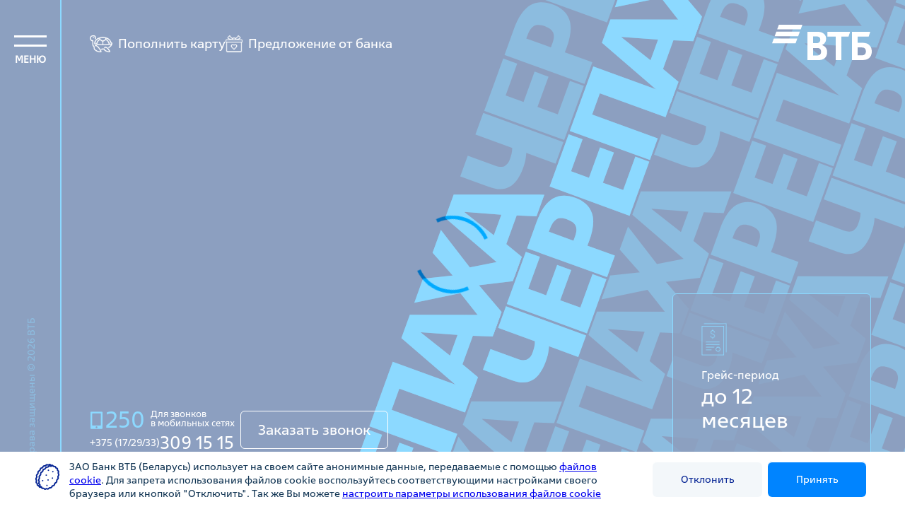

--- FILE ---
content_type: text/html; charset=utf-8
request_url: https://cherepaha.vtb.by/shop/magazin-obuvi-obuv-centr
body_size: 9110
content:
<!DOCTYPE html PUBLIC "-//W3C//DTD XHTML+RDFa 1.0//EN"
  "http://www.w3.org/MarkUp/DTD/xhtml-rdfa-1.dtd">
<html xmlns="http://www.w3.org/1999/xhtml" xml:lang="ru" version="XHTML+RDFa 1.0" dir="ltr"
  xmlns:og="http://ogp.me/ns#"
  xmlns:article="http://ogp.me/ns/article#"
  xmlns:book="http://ogp.me/ns/book#"
  xmlns:profile="http://ogp.me/ns/profile#"
  xmlns:video="http://ogp.me/ns/video#"
  xmlns:product="http://ogp.me/ns/product#">

<head profile="http://www.w3.org/1999/xhtml/vocab">
  <meta http-equiv="Content-Type" content="text/html; charset=utf-8" />
<link rel="shortcut icon" href="https://cherepaha.vtb.by/sites/default/files/favicon_1.ico" type="image/vnd.microsoft.icon" />
<meta name="viewport" content="width=760, initial-scale=1.0, maximum-scale=1.0" />
<meta name="format-detection" content="telephone=no" />
<meta name="generator" content="Drupal 7 (https://www.drupal.org)" />
<link rel="canonical" href="https://cherepaha.vtb.by/shop/magazin-obuvi-obuv-centr" />
<meta property="og:site_name" content="Банк ВТБ Беларусь" />
<meta property="og:type" content="article" />
<meta property="og:url" content="https://cherepaha.vtb.by/shop/magazin-obuvi-obuv-centr" />
<meta property="og:title" content="Магазин обуви «Обувь центр»" />
<meta property="og:updated_time" content="2020-10-05T15:44:20+03:00" />
<meta property="article:published_time" content="2020-10-05T15:44:20+03:00" />
<meta property="article:modified_time" content="2020-10-05T15:44:20+03:00" />
  <title>Магазин обуви «Обувь центр» | Банк ВТБ Беларусь</title>
  <style type="text/css" media="all">
@import url("https://cherepaha.vtb.by/modules/system/system.base.css?t940of");
@import url("https://cherepaha.vtb.by/modules/system/system.menus.css?t940of");
@import url("https://cherepaha.vtb.by/modules/system/system.messages.css?t940of");
@import url("https://cherepaha.vtb.by/modules/system/system.theme.css?t940of");
</style>
<style type="text/css" media="all">
@import url("https://cherepaha.vtb.by/modules/contextual/contextual.css?t940of");
</style>
<style type="text/css" media="all">
@import url("https://cherepaha.vtb.by/modules/field/theme/field.css?t940of");
@import url("https://cherepaha.vtb.by/sites/all/modules/custom/field_collection_table/css/field-collection-table.css?t940of");
@import url("https://cherepaha.vtb.by/modules/node/node.css?t940of");
@import url("https://cherepaha.vtb.by/modules/search/search.css?t940of");
@import url("https://cherepaha.vtb.by/modules/user/user.css?t940of");
@import url("https://cherepaha.vtb.by/sites/all/modules/views_sexy_throbber/css/views_sexy_throbber.css?t940of");
@import url("https://cherepaha.vtb.by/sites/all/modules/views/css/views.css?t940of");
@import url("https://cherepaha.vtb.by/sites/all/modules/ckeditor/css/ckeditor.css?t940of");
</style>
<style type="text/css" media="all">
@import url("https://cherepaha.vtb.by/sites/all/modules/colorbox/styles/default/colorbox_style.css?t940of");
@import url("https://cherepaha.vtb.by/sites/all/modules/ctools/css/ctools.css?t940of");
@import url("https://cherepaha.vtb.by/sites/all/modules/eu_cookie_compliance/css/eu_cookie_compliance.css?t940of");
@import url("https://cherepaha.vtb.by/sites/default/files/ctools/css/c1ba5147cc30ef19aa9daac1fc9d0581.css?t940of");
</style>
<style type="text/css" media="all">
@import url("https://cherepaha.vtb.by/sites/all/themes/vtb/css/layout.css?t940of");
@import url("https://cherepaha.vtb.by/sites/all/themes/vtb/css/ie.css?t940of");
</style>
  <script type="text/javascript" src="https://cherepaha.vtb.by/sites/all/modules/jquery_update/replace/jquery/1.9/jquery.min.js?v=1.9.1"></script>
<script type="text/javascript" src="https://cherepaha.vtb.by/misc/jquery.once.js?v=1.2"></script>
<script type="text/javascript" src="https://cherepaha.vtb.by/misc/drupal.js?t940of"></script>
<script type="text/javascript" src="https://cherepaha.vtb.by/sites/all/modules/eu_cookie_compliance/js/jquery.cookie-1.4.1.min.js?v=1.4.1"></script>
<script type="text/javascript" src="https://cherepaha.vtb.by/modules/contextual/contextual.js?v=1.0"></script>
<script type="text/javascript" src="https://cherepaha.vtb.by/sites/all/modules/jquery_update/replace/misc/jquery.form.min.js?v=2.69"></script>
<script type="text/javascript" src="https://cherepaha.vtb.by/misc/ajax.js?v=7.61"></script>
<script type="text/javascript" src="https://cherepaha.vtb.by/sites/all/modules/jquery_update/js/jquery_update.js?v=0.0.1"></script>
<script type="text/javascript" src="https://cherepaha.vtb.by/sites/all/modules/shs/js/shs.js?t940of"></script>
<script type="text/javascript" src="https://cherepaha.vtb.by/sites/default/files/languages/ru_qwiWSs1Cp8naC9PNXwPiYxHx-0S9XUDdzmkcqJWX8cU.js?t940of"></script>
<script type="text/javascript" src="https://cherepaha.vtb.by/sites/all/libraries/colorbox/jquery.colorbox-min.js?t940of"></script>
<script type="text/javascript" src="https://cherepaha.vtb.by/sites/all/modules/colorbox/js/colorbox.js?t940of"></script>
<script type="text/javascript" src="https://cherepaha.vtb.by/sites/all/modules/colorbox/styles/default/colorbox_style.js?t940of"></script>
<script type="text/javascript" src="https://cherepaha.vtb.by/sites/all/modules/captcha/captcha.js?t940of"></script>
<script type="text/javascript" src="https://cherepaha.vtb.by/misc/progress.js?v=7.61"></script>
<script type="text/javascript" src="https://cherepaha.vtb.by/sites/all/modules/views/js/base.js?t940of"></script>
<script type="text/javascript" src="https://cherepaha.vtb.by/sites/all/modules/views/js/ajax_view.js?t940of"></script>
<script type="text/javascript" src="https://api-maps.yandex.ru/2.1/?apikey=67f2e332-2e98-4065-823f-54e9df2df6ff&amp;lang=ru_RU"></script>
<script type="text/javascript" src="https://cherepaha.vtb.by/sites/all/themes/vtb/js/ui.js?t940of"></script>
<script type="text/javascript" src="https://cherepaha.vtb.by/sites/all/themes/vtb/js/utm_cookie.min.js?t940of"></script>
<script type="text/javascript" src="https://cherepaha.vtb.by/sites/all/themes/vtb/js/ceckbox.js?t940of"></script>
<script type="text/javascript">
<!--//--><![CDATA[//><!--
jQuery.extend(Drupal.settings, {"basePath":"\/","pathPrefix":"","ajaxPageState":{"theme":"vtb","theme_token":"x1OkwLmQvB0OG6S-pp_ieVqEUahuGAdIdSq3Npv8u3Q","jquery_version":"1.9","js":{"0":1,"1":1,"sites\/all\/modules\/eu_cookie_compliance\/js\/eu_cookie_compliance.min.js":1,"sites\/all\/modules\/jquery_update\/replace\/jquery\/1.9\/jquery.min.js":1,"misc\/jquery.once.js":1,"misc\/drupal.js":1,"sites\/all\/modules\/eu_cookie_compliance\/js\/jquery.cookie-1.4.1.min.js":1,"modules\/contextual\/contextual.js":1,"sites\/all\/modules\/jquery_update\/replace\/misc\/jquery.form.min.js":1,"misc\/ajax.js":1,"sites\/all\/modules\/jquery_update\/js\/jquery_update.js":1,"sites\/all\/modules\/shs\/js\/shs.js":1,"public:\/\/languages\/ru_qwiWSs1Cp8naC9PNXwPiYxHx-0S9XUDdzmkcqJWX8cU.js":1,"sites\/all\/libraries\/colorbox\/jquery.colorbox-min.js":1,"sites\/all\/modules\/colorbox\/js\/colorbox.js":1,"sites\/all\/modules\/colorbox\/styles\/default\/colorbox_style.js":1,"sites\/all\/modules\/captcha\/captcha.js":1,"misc\/progress.js":1,"sites\/all\/modules\/views\/js\/base.js":1,"sites\/all\/modules\/views\/js\/ajax_view.js":1,"https:\/\/api-maps.yandex.ru\/2.1\/?apikey=67f2e332-2e98-4065-823f-54e9df2df6ff\u0026lang=ru_RU":1,"sites\/all\/themes\/vtb\/js\/ui.js":1,"sites\/all\/themes\/vtb\/js\/utm_cookie.min.js":1,"sites\/all\/themes\/vtb\/js\/ceckbox.js":1},"css":{"modules\/system\/system.base.css":1,"modules\/system\/system.menus.css":1,"modules\/system\/system.messages.css":1,"modules\/system\/system.theme.css":1,"modules\/contextual\/contextual.css":1,"modules\/field\/theme\/field.css":1,"sites\/all\/modules\/custom\/field_collection_table\/css\/field-collection-table.css":1,"modules\/node\/node.css":1,"modules\/search\/search.css":1,"modules\/user\/user.css":1,"sites\/all\/modules\/views_sexy_throbber\/css\/views_sexy_throbber.css":1,"sites\/all\/modules\/views\/css\/views.css":1,"sites\/all\/modules\/ckeditor\/css\/ckeditor.css":1,"sites\/all\/modules\/colorbox\/styles\/default\/colorbox_style.css":1,"sites\/all\/modules\/ctools\/css\/ctools.css":1,"sites\/all\/modules\/eu_cookie_compliance\/css\/eu_cookie_compliance.css":1,"public:\/\/ctools\/css\/c1ba5147cc30ef19aa9daac1fc9d0581.css":1,"sites\/all\/themes\/vtb\/css\/layout.css":1,"sites\/all\/themes\/vtb\/css\/ie.css":1}},"colorbox":{"opacity":"0.85","current":"{current} \u0438\u0437 {total}","previous":"\u00ab \u041f\u0440\u0435\u0434\u044b\u0434\u0443\u0449\u0438\u0439","next":"\u0421\u043b\u0435\u0434\u0443\u044e\u0449\u0438\u0439 \u00bb","close":"\u0417\u0430\u043a\u0440\u044b\u0442\u044c","maxWidth":"98%","maxHeight":"98%","fixed":true,"mobiledetect":true,"mobiledevicewidth":"480px"},"eu_cookie_compliance":{"cookie_policy_version":"1.0.0","popup_enabled":1,"popup_agreed_enabled":0,"popup_hide_agreed":0,"popup_clicking_confirmation":false,"popup_scrolling_confirmation":false,"popup_html_info":"\u003Cdiv class=\u0022eu-cookie-compliance-banner eu-cookie-compliance-banner-info eu-cookie-compliance-banner--categories\u0022\u003E\n  \u003Cdiv class=\u0022popup-content info\u0022\u003E\n        \u003Cdiv id=\u0022popup-text\u0022\u003E\n      \u003Cp\u003E\u0417\u0410\u041e \u0411\u0430\u043d\u043a \u0412\u0422\u0411 (\u0411\u0435\u043b\u0430\u0440\u0443\u0441\u044c) \u0438\u0441\u043f\u043e\u043b\u044c\u0437\u0443\u0435\u0442 \u043d\u0430 \u0441\u0432\u043e\u0435\u043c \u0441\u0430\u0439\u0442\u0435 \u0430\u043d\u043e\u043d\u0438\u043c\u043d\u044b\u0435 \u0434\u0430\u043d\u043d\u044b\u0435, \u043f\u0435\u0440\u0435\u0434\u0430\u0432\u0430\u0435\u043c\u044b\u0435 \u0441 \u043f\u043e\u043c\u043e\u0449\u044c\u044e \u003Ca href=\u0022https:\/\/www.vtb.by\/cookie-rules\u0022 target=\u0022_blank\u0022\u003E\u0444\u0430\u0439\u043b\u043e\u0432 cookie\u003C\/a\u003E. \u0414\u043b\u044f \u0437\u0430\u043f\u0440\u0435\u0442\u0430 \u0438\u0441\u043f\u043e\u043b\u044c\u0437\u043e\u0432\u0430\u043d\u0438\u044f \u0444\u0430\u0439\u043b\u043e\u0432 cookie \u0432\u043e\u0441\u043f\u043e\u043b\u044c\u0437\u0443\u0439\u0442\u0435\u0441\u044c \u0441\u043e\u043e\u0442\u0432\u0435\u0442\u0441\u0442\u0432\u0443\u044e\u0449\u0438\u043c\u0438 \u043d\u0430\u0441\u0442\u0440\u043e\u0439\u043a\u0430\u043c\u0438 \u0441\u0432\u043e\u0435\u0433\u043e \u0431\u0440\u0430\u0443\u0437\u0435\u0440\u0430 \u0438\u043b\u0438 \u043a\u043d\u043e\u043f\u043a\u043e\u0439 \u0022\u041e\u0442\u043a\u043b\u044e\u0447\u0438\u0442\u044c\u0022. \u0422\u0430\u043a \u0436\u0435 \u0412\u044b \u043c\u043e\u0436\u0435\u0442\u0435 \u003Ca class=\u0022buttonOpenSettingsCookie\u0022 href=\u0022#\u0022\u003E\u043d\u0430\u0441\u0442\u0440\u043e\u0438\u0442\u044c \u043f\u0430\u0440\u0430\u043c\u0435\u0442\u0440\u044b \u0438\u0441\u043f\u043e\u043b\u044c\u0437\u043e\u0432\u0430\u043d\u0438\u044f \u0444\u0430\u0439\u043b\u043e\u0432 cookie\u003C\/a\u003E\u003C\/p\u003E\n              \u003Cbutton type=\u0022button\u0022 class=\u0022find-more-button eu-cookie-compliance-more-button\u0022\u003E\u041f\u043e\u0434\u0440\u043e\u0431\u043d\u0435\u0435\u003C\/button\u003E\n          \u003C\/div\u003E\n          \u003Cdiv id=\u0022eu-cookie-compliance-categories\u0022 class=\u0022eu-cookie-compliance-categories\u0022\u003E\n\t  \u003Cdiv class=\u0022cookie_title\u0022\u003E\n\t\t\u003Cspan class=\u0022cookie-title\u0022\u003E\u041d\u0430\u0441\u0442\u0440\u043e\u0439\u043a\u0430 \u043e\u0431\u0440\u0430\u0431\u043e\u0442\u043a\u0438 \u0444\u0430\u0439\u043b\u043e\u0432 cookie\u003C\/span\u003E\t\n\t\t\u003Cspan class=\u0022cookie-popup-close eu-cookie-compliance-save-preferences-button\u0022\u003E\u00d7\u003C\/span\u003E\n\t  \u003C\/div\u003E\t\n\t  \u003Cdiv class=\u0022cookie_settings-descr\u0022\u003E\n\t\t\u003Cp\u003E\u0412\u044b \u043c\u043e\u0436\u0435\u0442\u0435 \u043d\u0430\u0441\u0442\u0440\u043e\u0438\u0442\u044c \u0438\u0441\u043f\u043e\u043b\u044c\u0437\u043e\u0432\u0430\u043d\u0438\u0435 \u043a\u0430\u0436\u0434\u043e\u0439 \u043a\u0430\u0442\u0435\u0433\u043e\u0440\u0438\u0438 \u0444\u0430\u0439\u043b\u043e\u0432 cookie, \u0437\u0430 \u0438\u0441\u043a\u043b\u044e\u0447\u0435\u043d\u0438\u0435\u043c \u043a\u0430\u0442\u0435\u0433\u043e\u0440\u0438\u0438 \u00ab\u0422\u0435\u0445\u043d\u0438\u0447\u0435\u0441\u043a\u0438\u0435 (\u043e\u0431\u044f\u0437\u0430\u0442\u0435\u043b\u044c\u043d\u044b\u0435) cookie-\u0444\u0430\u0439\u043b\u044b\u00bb, \u0434\u043b\u044f \u043a\u043e\u0442\u043e\u0440\u043e\u0439 \u0412\u0430\u0448\u0435 \u0441\u043e\u0433\u043b\u0430\u0441\u0438\u0435 \u043d\u0435 \u0442\u0440\u0435\u0431\u0443\u0435\u0442\u0441\u044f.\u003C\/p\u003E\t\n\t\t\u003Cp\u003E\u0427\u0442\u043e\u0431\u044b \u043f\u043e\u043b\u0443\u0447\u0438\u0442\u044c \u0431\u043e\u043b\u044c\u0448\u0435 \u0438\u043d\u0444\u043e\u0440\u043c\u0430\u0446\u0438\u0438 \u043e \u0446\u0435\u043b\u044f\u0445, \u0441\u0440\u043e\u043a\u0430\u0445 \u0438 \u043f\u043e\u0440\u044f\u0434\u043a\u0435 \u0438\u0441\u043f\u043e\u043b\u044c\u0437\u043e\u0432\u0430\u043d\u0438\u044f \u0444\u0430\u0439\u043b\u043e\u0432 cookie, \u0432\u0430\u0448\u0438\u0445 \u043f\u0440\u0430\u0432\u0430\u0445 \u0438 \u043c\u0435\u0445\u0430\u043d\u0438\u0437\u043c\u0435 \u0438\u0445 \u0440\u0435\u0430\u043b\u0438\u0437\u0430\u0446\u0438\u0438, \u043f\u043e\u0436\u0430\u043b\u0443\u0439\u0441\u0442\u0430, \u043e\u0437\u043d\u0430\u043a\u043e\u043c\u044c\u0442\u0435\u0441\u044c \u0441 \n\t\t\u043d\u0430\u0448\u0435\u0439 \u003Ca href=\u0022https:\/\/www.vtb.by\/sites\/default\/files\/sites\/default\/files\/anketa\/politika_zao_bank_vtb_belarus_v_otnoshenii_obrabotki_cookie_faylov.pdf\u0022 target=\u0022_blank\u0022\u003E\u041f\u043e\u043b\u0438\u0442\u0438\u043a\u043e\u0439 \u0431\u0430\u043d\u043a\u0430 \u043f\u043e \u043e\u0431\u0440\u0430\u0431\u043e\u0442\u043a\u0435 cookie \u0444\u0430\u0439\u043b\u043e\u0432\u003C\/a\u003E.\u003C\/p\u003E\n\t  \u003C\/div\u003E\t\n                  \u003Cdiv class=\u0022eu-cookie-compliance-category\u0022\u003E\n            \u003Cdiv\u003E\n              \u003Cinput type=\u0022checkbox\u0022 name=\u0022cookie-categories\u0022 id=\u0022cookie-category-technical\u0022\n                     value=\u0022technical\u0022\n                     checked                     disabled \u003E\n              \u003Clabel for=\u0022cookie-category-technical\u0022\u003E\u0422\u0435\u0445\u043d\u0438\u0447\u0435\u0441\u043a\u0438\u0435 (\u043e\u0431\u044f\u0437\u0430\u0442\u0435\u043b\u044c\u043d\u044b\u0435) cookie-\u0444\u0430\u0439\u043b\u044b\u003C\/label\u003E\n            \u003C\/div\u003E\n          \t\t\t  \u003Cdiv class=\u0022eu-cookie-compliance-category-description\u0022\u003E\u003Cp\u003E\u0414\u0430\u043d\u043d\u044b\u0439 \u0442\u0438\u043f \u0444\u0430\u0439\u043b\u043e\u0432 cookie \u0442\u0440\u0435\u0431\u0443\u0435\u0442\u0441\u044f \u0434\u043b\u044f \u043e\u0431\u0435\u0441\u043f\u0435\u0447\u0435\u043d\u0438\u044f \u0444\u0443\u043d\u043a\u0446\u0438\u043e\u043d\u0438\u0440\u043e\u0432\u0430\u043d\u0438\u044f \u0441\u0430\u0439\u0442\u0430 \u0438 \u043d\u0435 \u043f\u043e\u0434\u043b\u0435\u0436\u0438\u0442 \u043e\u0442\u043a\u043b\u044e\u0447\u0435\u043d\u0438\u044e. \u042d\u0442\u0438 \u0441ookie-\u0444\u0430\u0439\u043b\u044b \u043d\u0435 \u0441\u043e\u0445\u0440\u0430\u043d\u044f\u044e\u0442 \u043a\u0430\u043a\u0443\u044e-\u043b\u0438\u0431\u043e \u0438\u043d\u0444\u043e\u0440\u043c\u0430\u0446\u0438\u044e \u043e \u043f\u043e\u043b\u044c\u0437\u043e\u0432\u0430\u0442\u0435\u043b\u0435, \u043a\u043e\u0442\u043e\u0440\u0430\u044f \u043c\u043e\u0436\u0435\u0442 \u0431\u044b\u0442\u044c \u0438\u0441\u043f\u043e\u043b\u044c\u0437\u043e\u0432\u0430\u043d\u0430 \u0432 \u043c\u0430\u0440\u043a\u0435\u0442\u0438\u043d\u0433\u043e\u0432\u044b\u0445 \u0446\u0435\u043b\u044f\u0445 \u0438\u043b\u0438 \u0434\u043b\u044f \u0443\u0447\u0435\u0442\u0430 \u043f\u043e\u0441\u0435\u0449\u0430\u0435\u043c\u044b\u0445 \u0441\u0430\u0439\u0442\u043e\u0432 \u0432 \u0441\u0435\u0442\u0438 \u0418\u043d\u0442\u0435\u0440\u043d\u0435\u0442. \u0422\u0430\u043a\u0438\u0435 \u0434\u0430\u043d\u043d\u044b\u0435 \u043f\u043e\u043b\u044c\u0437\u043e\u0432\u0430\u0442\u0435\u043b\u0435\u0439 \u043d\u0435 \u043f\u0435\u0440\u0435\u0434\u0430\u044e\u0442\u0441\u044f \u0432 \u0441\u0442\u043e\u0440\u043e\u043d\u043d\u0438\u0435 \u0430\u043d\u0430\u043b\u0438\u0442\u0438\u0447\u0435\u0441\u043a\u0438\u0435 \u0441\u0438\u0441\u0442\u0435\u043c\u044b.\u003C\/p\u003E\u003C\/div\u003E\n\t\t\t        \u003C\/div\u003E\n                  \u003Cdiv class=\u0022eu-cookie-compliance-category\u0022\u003E\n            \u003Cdiv\u003E\n              \u003Cinput type=\u0022checkbox\u0022 name=\u0022cookie-categories\u0022 id=\u0022cookie-category-functional\u0022\n                     value=\u0022functional\u0022\n                     checked                      \u003E\n              \u003Clabel for=\u0022cookie-category-functional\u0022\u003E\u0424\u0443\u043d\u043a\u0446\u0438\u043e\u043d\u0430\u043b\u044c\u043d\u044b\u0435 cookie-\u0444\u0430\u0439\u043b\u044b\u003C\/label\u003E\n            \u003C\/div\u003E\n          \t\t\t  \u003Cdiv class=\u0022eu-cookie-compliance-category-description\u0022\u003E\u003Cp\u003E\u0414\u0430\u043d\u043d\u044b\u0439 \u0442\u0438\u043f \u0444\u0430\u0439\u043b\u043e\u0432 cookie \u044f\u0432\u043b\u044f\u0435\u0442\u0441\u044f \u043a\u0440\u0438\u0442\u0438\u0447\u0435\u0441\u043a\u0438 \u0432\u0430\u0436\u043d\u044b\u043c \u0434\u043b\u044f \u0440\u0430\u0431\u043e\u0442\u044b \u043e\u0442\u0434\u0435\u043b\u044c\u043d\u044b\u0445 \u0441\u0442\u0440\u0430\u043d\u0438\u0446 \u0441\u0430\u0439\u0442\u0430 \u0438 \u043f\u043e\u0437\u0432\u043e\u043b\u044f\u0435\u0442 \u043e\u0431\u0435\u0441\u043f\u0435\u0447\u0438\u0432\u0430\u0442\u044c \u0440\u0430\u0431\u043e\u0442\u0443 \u0442\u0430\u043a\u0438\u0445 \u0444\u0443\u043d\u043a\u0446\u0438\u0439 \u0441\u0430\u0439\u0442\u0430 \u043a\u0430\u043a \u201c\u041a\u0430\u0440\u0442\u044b\u201d, \u0437\u0430\u043f\u043e\u043c\u043d\u0438\u0442\u044c \u043f\u0440\u0435\u0434\u043f\u043e\u0447\u0442\u0435\u043d\u0438\u044f \u043f\u043e\u0441\u0435\u0442\u0438\u0442\u0435\u043b\u0435\u0439 \u0441\u0430\u0439\u0442\u0430, \u0432\u044b\u0431\u0440\u0430\u043d\u043d\u044b\u0435 \u0438\u043c\u0438 \u043d\u0430\u0441\u0442\u0440\u043e\u0439\u043a\u0438 \u0438 \u0434\u0430\u043d\u043d\u044b\u0435 \u0432 \u0431\u044b\u0441\u0442\u0440\u044b\u0445 \u0444\u043e\u0440\u043c\u0430\u0445 \u0438 \u043b\u0438\u0447\u043d\u043e\u043c \u043a\u0430\u0431\u0438\u043d\u0435\u0442\u0435. \u0414\u0430\u043d\u043d\u044b\u0439 \u0432\u0438\u0434 cookies \u043d\u0435 \u0445\u0440\u0430\u043d\u0438\u0442\u0441\u044f \u043d\u0430 \u0441\u0435\u0440\u0432\u0435\u0440\u0430\u0445 \u0441\u0430\u0439\u0442\u0430, \u043d\u0435 \u0438\u0441\u043f\u043e\u043b\u044c\u0437\u0443\u0435\u0442\u0441\u044f \u0438\u043d\u0430\u0447\u0435 \u043a\u0430\u043a \u0434\u043b\u044f \u043a\u043e\u0440\u0440\u0435\u043a\u0442\u043d\u043e\u0433\u043e \u043e\u0442\u043e\u0431\u0440\u0430\u0436\u0435\u043d\u0438\u044f \u0438\u043d\u0444\u043e\u0440\u043c\u0430\u0446\u0438\u0438 \u043f\u043e\u043b\u044c\u0437\u043e\u0432\u0430\u0442\u0435\u043b\u044f\u043c \u0438 \u043d\u0435 \u043f\u0435\u0440\u0435\u0434\u0430\u0435\u0442\u0441\u044f \u0442\u0440\u0435\u0442\u044c\u0438\u043c \u043b\u0438\u0446\u0430\u043c.\u003C\/p\u003E\r\n\u003Cp class=\u0022cookie-attention\u0022\u003E\u041e\u0442\u043a\u043b\u044e\u0447\u0435\u043d\u0438\u0435 \u0444\u0443\u043d\u043a\u0446\u0438\u043e\u043d\u0430\u043b\u044c\u043d\u044b\u0445 cookie \u043c\u043e\u0436\u0435\u0442 \u043f\u0440\u0438\u0432\u0435\u0441\u0442\u0438 \u043a \u043e\u0433\u0440\u0430\u043d\u0438\u0447\u0435\u043d\u0438\u044e \u043f\u043e\u043b\u044c\u0437\u043e\u0432\u0430\u0442\u0435\u043b\u044f \u0432 \u0434\u043e\u0441\u0442\u0443\u043f\u0435 \u043a \u043e\u043f\u0440\u0435\u0434\u0435\u043b\u0435\u043d\u043d\u044b\u043c \u0444\u0443\u043d\u043a\u0446\u0438\u043e\u043d\u0430\u043b\u044c\u043d\u044b\u043c \u0432\u043e\u0437\u043c\u043e\u0436\u043d\u043e\u0441\u0442\u044f\u043c \u0441\u0430\u0439\u0442\u0430.\u003C\/p\u003E\u003C\/div\u003E\n\t\t\t        \u003C\/div\u003E\n                  \u003Cdiv class=\u0022eu-cookie-compliance-category\u0022\u003E\n            \u003Cdiv\u003E\n              \u003Cinput type=\u0022checkbox\u0022 name=\u0022cookie-categories\u0022 id=\u0022cookie-category-analytic\u0022\n                     value=\u0022analytic\u0022\n                     checked                      \u003E\n              \u003Clabel for=\u0022cookie-category-analytic\u0022\u003E\u0410\u043d\u0430\u043b\u0438\u0442\u0438\u0447\u0435\u0441\u043a\u0438\u0435 cookie-\u0444\u0430\u0439\u043b\u044b (cookie-\u0444\u0430\u0439\u043b\u044b \u0434\u043b\u044f Yandex \u0438 Google \u0410\u043d\u0430\u043b\u0438\u0442\u0438\u043a\u0438)\u003C\/label\u003E\n            \u003C\/div\u003E\n          \t\t\t  \u003Cdiv class=\u0022eu-cookie-compliance-category-description\u0022\u003E\u003Cp\u003E\u0414\u0430\u043d\u043d\u044b\u0435 cookie-\u0444\u0430\u0439\u043b\u044b \u043d\u0435 \u0438\u0434\u0435\u043d\u0442\u0438\u0444\u0438\u0446\u0438\u0440\u0443\u044e\u0442 \u043f\u043e\u043b\u044c\u0437\u043e\u0432\u0430\u0442\u0435\u043b\u0435\u0439, \u0430 \u0441\u043e\u0431\u0438\u0440\u0430\u044e\u0442 \u0430\u043d\u043e\u043d\u0438\u043c\u043d\u0443\u044e \u0441\u0442\u0430\u0442\u0438\u0441\u0442\u0438\u043a\u0443 \u043e \u0432\u0437\u0430\u0438\u043c\u043e\u0434\u0435\u0439\u0441\u0442\u0432\u0438\u0438 \u043f\u043e\u043b\u044c\u0437\u043e\u0432\u0430\u0442\u0435\u043b\u0435\u0439 \u0441 \u0441\u0430\u0439\u0442\u043e\u043c. \u041e\u043d\u0438 \u043f\u043e\u0437\u0432\u043e\u043b\u044f\u044e\u0442 \u043f\u043e\u0434\u0441\u0447\u0438\u0442\u044b\u0432\u0430\u0442\u044c \u043a\u043e\u043b\u0438\u0447\u0435\u0441\u0442\u0432\u043e \u0438 \u0434\u043b\u0438\u0442\u0435\u043b\u044c\u043d\u043e\u0441\u0442\u044c \u043f\u043e\u0441\u0435\u0449\u0435\u043d\u0438\u0439 \u0441\u0430\u0439\u0442\u0430, \u0430\u043d\u0430\u043b\u0438\u0437\u0438\u0440\u043e\u0432\u0430\u0442\u044c, \u043a\u0430\u043a \u043f\u043e\u0441\u0435\u0442\u0438\u0442\u0435\u043b\u0438 \u0438\u0441\u043f\u043e\u043b\u044c\u0437\u0443\u044e\u0442 \u0441\u0430\u0439\u0442, \u0447\u0442\u043e \u043f\u043e\u043c\u043e\u0433\u0430\u0435\u0442 \u043d\u0430\u043c \u0443\u043b\u0443\u0447\u0448\u0430\u0442\u044c \u0443\u0434\u043e\u0431\u0441\u0442\u0432\u043e \u0438\u0441\u043f\u043e\u043b\u044c\u0437\u043e\u0432\u0430\u043d\u0438\u044f \u0441\u0430\u0439\u0442\u0430, \u0441\u043e\u0432\u0435\u0440\u0448\u0435\u043d\u0441\u0442\u0432\u043e\u0432\u0430\u0442\u044c \u043f\u0440\u043e\u0434\u0443\u043a\u0442\u044b \u0438 \u0443\u0441\u043b\u0443\u0433\u0438, \u043f\u0440\u0435\u0434\u043e\u0441\u0442\u0430\u0432\u043b\u044f\u0442\u044c \u0431\u043e\u043b\u0435\u0435 \u0440\u0435\u043b\u0435\u0432\u0430\u043d\u0442\u043d\u0443\u044e \u0438\u043d\u0444\u043e\u0440\u043c\u0430\u0446\u0438\u044e \u0434\u043b\u044f \u043f\u043e\u043b\u044c\u0437\u043e\u0432\u0430\u0442\u0435\u043b\u0435\u0439.\u003C\/p\u003E\r\n\u003Cp\u003E\u0417\u0430\u043f\u0440\u0435\u0442\u0438\u0442\u044c \u0445\u0440\u0430\u043d\u0435\u043d\u0438\u0435 \u0434\u0430\u043d\u043d\u043e\u0433\u043e \u0442\u0438\u043f\u0430 cookie-\u0444\u0430\u0439\u043b\u043e\u0432 \u043c\u043e\u0436\u043d\u043e \u043d\u0435\u043f\u043e\u0441\u0440\u0435\u0434\u0441\u0442\u0432\u0435\u043d\u043d\u043e \u043d\u0430 \u0441\u0430\u0439\u0442\u0435 vtb.by \u043b\u0438\u0431\u043e \u0432 \u043d\u0430\u0441\u0442\u0440\u043e\u0439\u043a\u0430\u0445 \u0432\u0430\u0448\u0435\u0433\u043e \u0431\u0440\u0430\u0443\u0437\u0435\u0440\u0430.\u003C\/p\u003E\r\n\u003Cp class=\u0022cookie-attention\u0022\u003E\u041e\u0442\u043a\u043b\u044e\u0447\u0435\u043d\u0438\u0435 \u0430\u043d\u0430\u043b\u0438\u0442\u0438\u0447\u0435\u0441\u043a\u0438\u0445 cookie \u043d\u0435 \u043f\u043e\u0437\u0432\u043e\u043b\u044f\u0435\u0442 \u043e\u043f\u0440\u0435\u0434\u0435\u043b\u044f\u0442\u044c \u043f\u0440\u0435\u0434\u043f\u043e\u0447\u0442\u0435\u043d\u0438\u044f \u043f\u043e\u043b\u044c\u0437\u043e\u0432\u0430\u0442\u0435\u043b\u0435\u0439 \u0441\u0430\u0439\u0442\u0430, \u0432 \u0442\u043e\u043c \u0447\u0438\u0441\u043b\u0435 \u043d\u0430\u0438\u0431\u043e\u043b\u0435\u0435 \u0438 \u043d\u0430\u0438\u043c\u0435\u043d\u0435\u0435 \u043f\u043e\u043f\u0443\u043b\u044f\u0440\u043d\u044b\u0435 \u0441\u0442\u0440\u0430\u043d\u0438\u0446\u044b \u0438 \u043f\u0440\u0438\u043d\u0438\u043c\u0430\u0442\u044c \u043c\u0435\u0440\u044b \u043f\u043e \u0441\u043e\u0432\u0435\u0440\u0448\u0435\u043d\u0441\u0442\u0432\u043e\u0432\u0430\u043d\u0438\u044e \u0440\u0430\u0431\u043e\u0442\u044b \u0441\u0430\u0439\u0442\u0430 \u0438\u0441\u0445\u043e\u0434\u044f \u0438\u0437 \u043f\u0440\u0435\u0434\u043f\u043e\u0447\u0442\u0435\u043d\u0438\u0439 \u043f\u043e\u043b\u044c\u0437\u043e\u0432\u0430\u0442\u0435\u043b\u0435\u0439.\u003C\/p\u003E\u003C\/div\u003E\n\t\t\t        \u003C\/div\u003E\n                          \u003Cdiv class=\u0022eu-cookie-compliance-categories-buttons\u0022\u003E\n            \u003Cbutton type=\u0022button\u0022\n                    class=\u0022eu-cookie-compliance-save-preferences-button\u0022\u003E\u0421\u043e\u0445\u0440\u0430\u043d\u0438\u0442\u044c \u043d\u0430\u0441\u0442\u0440\u043e\u0439\u043a\u0438\u003C\/button\u003E\n          \u003C\/div\u003E\n              \u003C\/div\u003E\n    \n    \u003Cdiv id=\u0022popup-buttons\u0022 class=\u0022eu-cookie-compliance-has-categories\u0022\u003E\n            \u003Cbutton type=\u0027button\u0027 class=\u0027eu-cookie-compliance-default-button eu-cookie-compliance-reject-button\u0027\u003E\u041e\u0442\u043a\u043b\u043e\u043d\u0438\u0442\u044c      \u003C\/button\u003E\n            \u003Cbutton type=\u0022button\u0022 class=\u0022agree-button eu-cookie-compliance-default-button\u0022\u003E\u041f\u0440\u0438\u043d\u044f\u0442\u044c\u003C\/button\u003E\n              \u003Cbutton id=\u0022clky\u0022 type=\u0022button\u0022 class=\u0022eu-cookie-withdraw-button eu-cookie-compliance-hidden\u0022 \u003E\u041e\u0442\u043a\u043b\u044e\u0447\u0438\u0442\u044c\u003C\/button\u003E\n          \u003C\/div\u003E\n  \u003C\/div\u003E\n\u003C\/div\u003E","use_mobile_message":false,"mobile_popup_html_info":"\n\u003Cdiv class=\u0022eu-cookie-compliance-banner eu-cookie-compliance-banner-info eu-cookie-compliance-banner--categories\u0022\u003E\n  \u003Cdiv class=\u0022popup-content info\u0022\u003E\n        \u003Cdiv id=\u0022popup-text\u0022\u003E\n      \u003Ch2\u003EWe use cookies on this site to enhance your user experience\u003C\/h2\u003E\n\u003Cp\u003EBy tapping the Accept button, you agree to us doing so.\u003C\/p\u003E\n              \u003Cbutton type=\u0022button\u0022 class=\u0022find-more-button eu-cookie-compliance-more-button\u0022\u003E\u041f\u043e\u0434\u0440\u043e\u0431\u043d\u0435\u0435\u003C\/button\u003E\n          \u003C\/div\u003E\n          \u003Cdiv id=\u0022eu-cookie-compliance-categories\u0022 class=\u0022eu-cookie-compliance-categories\u0022\u003E\n\t  \u003Cdiv class=\u0022cookie_title\u0022\u003E\n\t\t\u003Cspan class=\u0022cookie-title\u0022\u003E\u041d\u0430\u0441\u0442\u0440\u043e\u0439\u043a\u0430 \u043e\u0431\u0440\u0430\u0431\u043e\u0442\u043a\u0438 \u0444\u0430\u0439\u043b\u043e\u0432 cookie\u003C\/span\u003E\t\n\t\t\u003Cspan class=\u0022cookie-popup-close eu-cookie-compliance-save-preferences-button\u0022\u003E\u00d7\u003C\/span\u003E\n\t  \u003C\/div\u003E\t\n\t  \u003Cdiv class=\u0022cookie_settings-descr\u0022\u003E\n\t\t\u003Cp\u003E\u0412\u044b \u043c\u043e\u0436\u0435\u0442\u0435 \u043d\u0430\u0441\u0442\u0440\u043e\u0438\u0442\u044c \u0438\u0441\u043f\u043e\u043b\u044c\u0437\u043e\u0432\u0430\u043d\u0438\u0435 \u043a\u0430\u0436\u0434\u043e\u0439 \u043a\u0430\u0442\u0435\u0433\u043e\u0440\u0438\u0438 \u0444\u0430\u0439\u043b\u043e\u0432 cookie, \u0437\u0430 \u0438\u0441\u043a\u043b\u044e\u0447\u0435\u043d\u0438\u0435\u043c \u043a\u0430\u0442\u0435\u0433\u043e\u0440\u0438\u0438 \u00ab\u0422\u0435\u0445\u043d\u0438\u0447\u0435\u0441\u043a\u0438\u0435 (\u043e\u0431\u044f\u0437\u0430\u0442\u0435\u043b\u044c\u043d\u044b\u0435) cookie-\u0444\u0430\u0439\u043b\u044b\u00bb, \u0434\u043b\u044f \u043a\u043e\u0442\u043e\u0440\u043e\u0439 \u0412\u0430\u0448\u0435 \u0441\u043e\u0433\u043b\u0430\u0441\u0438\u0435 \u043d\u0435 \u0442\u0440\u0435\u0431\u0443\u0435\u0442\u0441\u044f.\u003C\/p\u003E\t\n\t\t\u003Cp\u003E\u0427\u0442\u043e\u0431\u044b \u043f\u043e\u043b\u0443\u0447\u0438\u0442\u044c \u0431\u043e\u043b\u044c\u0448\u0435 \u0438\u043d\u0444\u043e\u0440\u043c\u0430\u0446\u0438\u0438 \u043e \u0446\u0435\u043b\u044f\u0445, \u0441\u0440\u043e\u043a\u0430\u0445 \u0438 \u043f\u043e\u0440\u044f\u0434\u043a\u0435 \u0438\u0441\u043f\u043e\u043b\u044c\u0437\u043e\u0432\u0430\u043d\u0438\u044f \u0444\u0430\u0439\u043b\u043e\u0432 cookie, \u0432\u0430\u0448\u0438\u0445 \u043f\u0440\u0430\u0432\u0430\u0445 \u0438 \u043c\u0435\u0445\u0430\u043d\u0438\u0437\u043c\u0435 \u0438\u0445 \u0440\u0435\u0430\u043b\u0438\u0437\u0430\u0446\u0438\u0438, \u043f\u043e\u0436\u0430\u043b\u0443\u0439\u0441\u0442\u0430, \u043e\u0437\u043d\u0430\u043a\u043e\u043c\u044c\u0442\u0435\u0441\u044c \u0441 \n\t\t\u043d\u0430\u0448\u0435\u0439 \u003Ca href=\u0022https:\/\/www.vtb.by\/sites\/default\/files\/sites\/default\/files\/anketa\/politika_zao_bank_vtb_belarus_v_otnoshenii_obrabotki_cookie_faylov.pdf\u0022 target=\u0022_blank\u0022\u003E\u041f\u043e\u043b\u0438\u0442\u0438\u043a\u043e\u0439 \u0431\u0430\u043d\u043a\u0430 \u043f\u043e \u043e\u0431\u0440\u0430\u0431\u043e\u0442\u043a\u0435 cookie \u0444\u0430\u0439\u043b\u043e\u0432\u003C\/a\u003E.\u003C\/p\u003E\n\t  \u003C\/div\u003E\t\n                  \u003Cdiv class=\u0022eu-cookie-compliance-category\u0022\u003E\n            \u003Cdiv\u003E\n              \u003Cinput type=\u0022checkbox\u0022 name=\u0022cookie-categories\u0022 id=\u0022cookie-category-technical\u0022\n                     value=\u0022technical\u0022\n                     checked                     disabled \u003E\n              \u003Clabel for=\u0022cookie-category-technical\u0022\u003E\u0422\u0435\u0445\u043d\u0438\u0447\u0435\u0441\u043a\u0438\u0435 (\u043e\u0431\u044f\u0437\u0430\u0442\u0435\u043b\u044c\u043d\u044b\u0435) cookie-\u0444\u0430\u0439\u043b\u044b\u003C\/label\u003E\n            \u003C\/div\u003E\n          \t\t\t  \u003Cdiv class=\u0022eu-cookie-compliance-category-description\u0022\u003E\u003Cp\u003E\u0414\u0430\u043d\u043d\u044b\u0439 \u0442\u0438\u043f \u0444\u0430\u0439\u043b\u043e\u0432 cookie \u0442\u0440\u0435\u0431\u0443\u0435\u0442\u0441\u044f \u0434\u043b\u044f \u043e\u0431\u0435\u0441\u043f\u0435\u0447\u0435\u043d\u0438\u044f \u0444\u0443\u043d\u043a\u0446\u0438\u043e\u043d\u0438\u0440\u043e\u0432\u0430\u043d\u0438\u044f \u0441\u0430\u0439\u0442\u0430 \u0438 \u043d\u0435 \u043f\u043e\u0434\u043b\u0435\u0436\u0438\u0442 \u043e\u0442\u043a\u043b\u044e\u0447\u0435\u043d\u0438\u044e. \u042d\u0442\u0438 \u0441ookie-\u0444\u0430\u0439\u043b\u044b \u043d\u0435 \u0441\u043e\u0445\u0440\u0430\u043d\u044f\u044e\u0442 \u043a\u0430\u043a\u0443\u044e-\u043b\u0438\u0431\u043e \u0438\u043d\u0444\u043e\u0440\u043c\u0430\u0446\u0438\u044e \u043e \u043f\u043e\u043b\u044c\u0437\u043e\u0432\u0430\u0442\u0435\u043b\u0435, \u043a\u043e\u0442\u043e\u0440\u0430\u044f \u043c\u043e\u0436\u0435\u0442 \u0431\u044b\u0442\u044c \u0438\u0441\u043f\u043e\u043b\u044c\u0437\u043e\u0432\u0430\u043d\u0430 \u0432 \u043c\u0430\u0440\u043a\u0435\u0442\u0438\u043d\u0433\u043e\u0432\u044b\u0445 \u0446\u0435\u043b\u044f\u0445 \u0438\u043b\u0438 \u0434\u043b\u044f \u0443\u0447\u0435\u0442\u0430 \u043f\u043e\u0441\u0435\u0449\u0430\u0435\u043c\u044b\u0445 \u0441\u0430\u0439\u0442\u043e\u0432 \u0432 \u0441\u0435\u0442\u0438 \u0418\u043d\u0442\u0435\u0440\u043d\u0435\u0442. \u0422\u0430\u043a\u0438\u0435 \u0434\u0430\u043d\u043d\u044b\u0435 \u043f\u043e\u043b\u044c\u0437\u043e\u0432\u0430\u0442\u0435\u043b\u0435\u0439 \u043d\u0435 \u043f\u0435\u0440\u0435\u0434\u0430\u044e\u0442\u0441\u044f \u0432 \u0441\u0442\u043e\u0440\u043e\u043d\u043d\u0438\u0435 \u0430\u043d\u0430\u043b\u0438\u0442\u0438\u0447\u0435\u0441\u043a\u0438\u0435 \u0441\u0438\u0441\u0442\u0435\u043c\u044b.\u003C\/p\u003E\u003C\/div\u003E\n\t\t\t        \u003C\/div\u003E\n                  \u003Cdiv class=\u0022eu-cookie-compliance-category\u0022\u003E\n            \u003Cdiv\u003E\n              \u003Cinput type=\u0022checkbox\u0022 name=\u0022cookie-categories\u0022 id=\u0022cookie-category-functional\u0022\n                     value=\u0022functional\u0022\n                     checked                      \u003E\n              \u003Clabel for=\u0022cookie-category-functional\u0022\u003E\u0424\u0443\u043d\u043a\u0446\u0438\u043e\u043d\u0430\u043b\u044c\u043d\u044b\u0435 cookie-\u0444\u0430\u0439\u043b\u044b\u003C\/label\u003E\n            \u003C\/div\u003E\n          \t\t\t  \u003Cdiv class=\u0022eu-cookie-compliance-category-description\u0022\u003E\u003Cp\u003E\u0414\u0430\u043d\u043d\u044b\u0439 \u0442\u0438\u043f \u0444\u0430\u0439\u043b\u043e\u0432 cookie \u044f\u0432\u043b\u044f\u0435\u0442\u0441\u044f \u043a\u0440\u0438\u0442\u0438\u0447\u0435\u0441\u043a\u0438 \u0432\u0430\u0436\u043d\u044b\u043c \u0434\u043b\u044f \u0440\u0430\u0431\u043e\u0442\u044b \u043e\u0442\u0434\u0435\u043b\u044c\u043d\u044b\u0445 \u0441\u0442\u0440\u0430\u043d\u0438\u0446 \u0441\u0430\u0439\u0442\u0430 \u0438 \u043f\u043e\u0437\u0432\u043e\u043b\u044f\u0435\u0442 \u043e\u0431\u0435\u0441\u043f\u0435\u0447\u0438\u0432\u0430\u0442\u044c \u0440\u0430\u0431\u043e\u0442\u0443 \u0442\u0430\u043a\u0438\u0445 \u0444\u0443\u043d\u043a\u0446\u0438\u0439 \u0441\u0430\u0439\u0442\u0430 \u043a\u0430\u043a \u201c\u041a\u0430\u0440\u0442\u044b\u201d, \u0437\u0430\u043f\u043e\u043c\u043d\u0438\u0442\u044c \u043f\u0440\u0435\u0434\u043f\u043e\u0447\u0442\u0435\u043d\u0438\u044f \u043f\u043e\u0441\u0435\u0442\u0438\u0442\u0435\u043b\u0435\u0439 \u0441\u0430\u0439\u0442\u0430, \u0432\u044b\u0431\u0440\u0430\u043d\u043d\u044b\u0435 \u0438\u043c\u0438 \u043d\u0430\u0441\u0442\u0440\u043e\u0439\u043a\u0438 \u0438 \u0434\u0430\u043d\u043d\u044b\u0435 \u0432 \u0431\u044b\u0441\u0442\u0440\u044b\u0445 \u0444\u043e\u0440\u043c\u0430\u0445 \u0438 \u043b\u0438\u0447\u043d\u043e\u043c \u043a\u0430\u0431\u0438\u043d\u0435\u0442\u0435. \u0414\u0430\u043d\u043d\u044b\u0439 \u0432\u0438\u0434 cookies \u043d\u0435 \u0445\u0440\u0430\u043d\u0438\u0442\u0441\u044f \u043d\u0430 \u0441\u0435\u0440\u0432\u0435\u0440\u0430\u0445 \u0441\u0430\u0439\u0442\u0430, \u043d\u0435 \u0438\u0441\u043f\u043e\u043b\u044c\u0437\u0443\u0435\u0442\u0441\u044f \u0438\u043d\u0430\u0447\u0435 \u043a\u0430\u043a \u0434\u043b\u044f \u043a\u043e\u0440\u0440\u0435\u043a\u0442\u043d\u043e\u0433\u043e \u043e\u0442\u043e\u0431\u0440\u0430\u0436\u0435\u043d\u0438\u044f \u0438\u043d\u0444\u043e\u0440\u043c\u0430\u0446\u0438\u0438 \u043f\u043e\u043b\u044c\u0437\u043e\u0432\u0430\u0442\u0435\u043b\u044f\u043c \u0438 \u043d\u0435 \u043f\u0435\u0440\u0435\u0434\u0430\u0435\u0442\u0441\u044f \u0442\u0440\u0435\u0442\u044c\u0438\u043c \u043b\u0438\u0446\u0430\u043c.\u003C\/p\u003E\r\n\u003Cp class=\u0022cookie-attention\u0022\u003E\u041e\u0442\u043a\u043b\u044e\u0447\u0435\u043d\u0438\u0435 \u0444\u0443\u043d\u043a\u0446\u0438\u043e\u043d\u0430\u043b\u044c\u043d\u044b\u0445 cookie \u043c\u043e\u0436\u0435\u0442 \u043f\u0440\u0438\u0432\u0435\u0441\u0442\u0438 \u043a \u043e\u0433\u0440\u0430\u043d\u0438\u0447\u0435\u043d\u0438\u044e \u043f\u043e\u043b\u044c\u0437\u043e\u0432\u0430\u0442\u0435\u043b\u044f \u0432 \u0434\u043e\u0441\u0442\u0443\u043f\u0435 \u043a \u043e\u043f\u0440\u0435\u0434\u0435\u043b\u0435\u043d\u043d\u044b\u043c \u0444\u0443\u043d\u043a\u0446\u0438\u043e\u043d\u0430\u043b\u044c\u043d\u044b\u043c \u0432\u043e\u0437\u043c\u043e\u0436\u043d\u043e\u0441\u0442\u044f\u043c \u0441\u0430\u0439\u0442\u0430.\u003C\/p\u003E\u003C\/div\u003E\n\t\t\t        \u003C\/div\u003E\n                  \u003Cdiv class=\u0022eu-cookie-compliance-category\u0022\u003E\n            \u003Cdiv\u003E\n              \u003Cinput type=\u0022checkbox\u0022 name=\u0022cookie-categories\u0022 id=\u0022cookie-category-analytic\u0022\n                     value=\u0022analytic\u0022\n                     checked                      \u003E\n              \u003Clabel for=\u0022cookie-category-analytic\u0022\u003E\u0410\u043d\u0430\u043b\u0438\u0442\u0438\u0447\u0435\u0441\u043a\u0438\u0435 cookie-\u0444\u0430\u0439\u043b\u044b (cookie-\u0444\u0430\u0439\u043b\u044b \u0434\u043b\u044f Yandex \u0438 Google \u0410\u043d\u0430\u043b\u0438\u0442\u0438\u043a\u0438)\u003C\/label\u003E\n            \u003C\/div\u003E\n          \t\t\t  \u003Cdiv class=\u0022eu-cookie-compliance-category-description\u0022\u003E\u003Cp\u003E\u0414\u0430\u043d\u043d\u044b\u0435 cookie-\u0444\u0430\u0439\u043b\u044b \u043d\u0435 \u0438\u0434\u0435\u043d\u0442\u0438\u0444\u0438\u0446\u0438\u0440\u0443\u044e\u0442 \u043f\u043e\u043b\u044c\u0437\u043e\u0432\u0430\u0442\u0435\u043b\u0435\u0439, \u0430 \u0441\u043e\u0431\u0438\u0440\u0430\u044e\u0442 \u0430\u043d\u043e\u043d\u0438\u043c\u043d\u0443\u044e \u0441\u0442\u0430\u0442\u0438\u0441\u0442\u0438\u043a\u0443 \u043e \u0432\u0437\u0430\u0438\u043c\u043e\u0434\u0435\u0439\u0441\u0442\u0432\u0438\u0438 \u043f\u043e\u043b\u044c\u0437\u043e\u0432\u0430\u0442\u0435\u043b\u0435\u0439 \u0441 \u0441\u0430\u0439\u0442\u043e\u043c. \u041e\u043d\u0438 \u043f\u043e\u0437\u0432\u043e\u043b\u044f\u044e\u0442 \u043f\u043e\u0434\u0441\u0447\u0438\u0442\u044b\u0432\u0430\u0442\u044c \u043a\u043e\u043b\u0438\u0447\u0435\u0441\u0442\u0432\u043e \u0438 \u0434\u043b\u0438\u0442\u0435\u043b\u044c\u043d\u043e\u0441\u0442\u044c \u043f\u043e\u0441\u0435\u0449\u0435\u043d\u0438\u0439 \u0441\u0430\u0439\u0442\u0430, \u0430\u043d\u0430\u043b\u0438\u0437\u0438\u0440\u043e\u0432\u0430\u0442\u044c, \u043a\u0430\u043a \u043f\u043e\u0441\u0435\u0442\u0438\u0442\u0435\u043b\u0438 \u0438\u0441\u043f\u043e\u043b\u044c\u0437\u0443\u044e\u0442 \u0441\u0430\u0439\u0442, \u0447\u0442\u043e \u043f\u043e\u043c\u043e\u0433\u0430\u0435\u0442 \u043d\u0430\u043c \u0443\u043b\u0443\u0447\u0448\u0430\u0442\u044c \u0443\u0434\u043e\u0431\u0441\u0442\u0432\u043e \u0438\u0441\u043f\u043e\u043b\u044c\u0437\u043e\u0432\u0430\u043d\u0438\u044f \u0441\u0430\u0439\u0442\u0430, \u0441\u043e\u0432\u0435\u0440\u0448\u0435\u043d\u0441\u0442\u0432\u043e\u0432\u0430\u0442\u044c \u043f\u0440\u043e\u0434\u0443\u043a\u0442\u044b \u0438 \u0443\u0441\u043b\u0443\u0433\u0438, \u043f\u0440\u0435\u0434\u043e\u0441\u0442\u0430\u0432\u043b\u044f\u0442\u044c \u0431\u043e\u043b\u0435\u0435 \u0440\u0435\u043b\u0435\u0432\u0430\u043d\u0442\u043d\u0443\u044e \u0438\u043d\u0444\u043e\u0440\u043c\u0430\u0446\u0438\u044e \u0434\u043b\u044f \u043f\u043e\u043b\u044c\u0437\u043e\u0432\u0430\u0442\u0435\u043b\u0435\u0439.\u003C\/p\u003E\r\n\u003Cp\u003E\u0417\u0430\u043f\u0440\u0435\u0442\u0438\u0442\u044c \u0445\u0440\u0430\u043d\u0435\u043d\u0438\u0435 \u0434\u0430\u043d\u043d\u043e\u0433\u043e \u0442\u0438\u043f\u0430 cookie-\u0444\u0430\u0439\u043b\u043e\u0432 \u043c\u043e\u0436\u043d\u043e \u043d\u0435\u043f\u043e\u0441\u0440\u0435\u0434\u0441\u0442\u0432\u0435\u043d\u043d\u043e \u043d\u0430 \u0441\u0430\u0439\u0442\u0435 vtb.by \u043b\u0438\u0431\u043e \u0432 \u043d\u0430\u0441\u0442\u0440\u043e\u0439\u043a\u0430\u0445 \u0432\u0430\u0448\u0435\u0433\u043e \u0431\u0440\u0430\u0443\u0437\u0435\u0440\u0430.\u003C\/p\u003E\r\n\u003Cp class=\u0022cookie-attention\u0022\u003E\u041e\u0442\u043a\u043b\u044e\u0447\u0435\u043d\u0438\u0435 \u0430\u043d\u0430\u043b\u0438\u0442\u0438\u0447\u0435\u0441\u043a\u0438\u0445 cookie \u043d\u0435 \u043f\u043e\u0437\u0432\u043e\u043b\u044f\u0435\u0442 \u043e\u043f\u0440\u0435\u0434\u0435\u043b\u044f\u0442\u044c \u043f\u0440\u0435\u0434\u043f\u043e\u0447\u0442\u0435\u043d\u0438\u044f \u043f\u043e\u043b\u044c\u0437\u043e\u0432\u0430\u0442\u0435\u043b\u0435\u0439 \u0441\u0430\u0439\u0442\u0430, \u0432 \u0442\u043e\u043c \u0447\u0438\u0441\u043b\u0435 \u043d\u0430\u0438\u0431\u043e\u043b\u0435\u0435 \u0438 \u043d\u0430\u0438\u043c\u0435\u043d\u0435\u0435 \u043f\u043e\u043f\u0443\u043b\u044f\u0440\u043d\u044b\u0435 \u0441\u0442\u0440\u0430\u043d\u0438\u0446\u044b \u0438 \u043f\u0440\u0438\u043d\u0438\u043c\u0430\u0442\u044c \u043c\u0435\u0440\u044b \u043f\u043e \u0441\u043e\u0432\u0435\u0440\u0448\u0435\u043d\u0441\u0442\u0432\u043e\u0432\u0430\u043d\u0438\u044e \u0440\u0430\u0431\u043e\u0442\u044b \u0441\u0430\u0439\u0442\u0430 \u0438\u0441\u0445\u043e\u0434\u044f \u0438\u0437 \u043f\u0440\u0435\u0434\u043f\u043e\u0447\u0442\u0435\u043d\u0438\u0439 \u043f\u043e\u043b\u044c\u0437\u043e\u0432\u0430\u0442\u0435\u043b\u0435\u0439.\u003C\/p\u003E\u003C\/div\u003E\n\t\t\t        \u003C\/div\u003E\n                          \u003Cdiv class=\u0022eu-cookie-compliance-categories-buttons\u0022\u003E\n            \u003Cbutton type=\u0022button\u0022\n                    class=\u0022eu-cookie-compliance-save-preferences-button\u0022\u003E\u0421\u043e\u0445\u0440\u0430\u043d\u0438\u0442\u044c \u043d\u0430\u0441\u0442\u0440\u043e\u0439\u043a\u0438\u003C\/button\u003E\n          \u003C\/div\u003E\n              \u003C\/div\u003E\n    \n    \u003Cdiv id=\u0022popup-buttons\u0022 class=\u0022eu-cookie-compliance-has-categories\u0022\u003E\n            \u003Cbutton type=\u0027button\u0027 class=\u0027eu-cookie-compliance-default-button eu-cookie-compliance-reject-button\u0027\u003E\u041e\u0442\u043a\u043b\u043e\u043d\u0438\u0442\u044c      \u003C\/button\u003E\n            \u003Cbutton type=\u0022button\u0022 class=\u0022agree-button eu-cookie-compliance-default-button\u0022\u003E\u041f\u0440\u0438\u043d\u044f\u0442\u044c\u003C\/button\u003E\n              \u003Cbutton id=\u0022clky\u0022 type=\u0022button\u0022 class=\u0022eu-cookie-withdraw-button eu-cookie-compliance-hidden\u0022 \u003E\u041e\u0442\u043a\u043b\u044e\u0447\u0438\u0442\u044c\u003C\/button\u003E\n          \u003C\/div\u003E\n  \u003C\/div\u003E\n\u003C\/div\u003E\n","mobile_breakpoint":"768","popup_html_agreed":"\u003Cdiv\u003E\n  \u003Cdiv class=\u0022popup-content agreed\u0022\u003E\n    \u003Cdiv id=\u0022popup-text\u0022\u003E\n      \u003Ch2\u003EThank you for accepting cookies\u003C\/h2\u003E\n\u003Cp\u003EYou can now hide this message or find out more about cookies.\u003C\/p\u003E\n    \u003C\/div\u003E\n    \u003Cdiv id=\u0022popup-buttons\u0022\u003E\n      \u003Cbutton type=\u0022button\u0022 class=\u0022hide-popup-button eu-cookie-compliance-hide-button\u0022\u003EHide\u003C\/button\u003E\n              \u003Cbutton type=\u0022button\u0022 class=\u0022find-more-button eu-cookie-compliance-more-button-thank-you\u0022 \u003EMore info\u003C\/button\u003E\n          \u003C\/div\u003E\n  \u003C\/div\u003E\n\u003C\/div\u003E","popup_use_bare_css":false,"popup_height":"auto","popup_width":"100%","popup_delay":1000,"popup_link":"\/","popup_link_new_window":1,"popup_position":null,"fixed_top_position":1,"popup_language":"ru","store_consent":false,"better_support_for_screen_readers":0,"reload_page":0,"domain":"","domain_all_sites":0,"popup_eu_only_js":0,"cookie_lifetime":"200","cookie_session":false,"disagree_do_not_show_popup":0,"method":"categories","allowed_cookies":"analytic:_yasc\r\nanalytic:i\r\nanalytic:yandexuid\r\nanalytic:yashr","withdraw_markup":"\n\u003Cdiv class=\u0022eu-cookie-withdraw-banner\u0022\u003E\n  \u003Cdiv class=\u0022popup-content info\u0022\u003E\n    \u003Cdiv id=\u0022popup-text\u0022\u003E\n      \u003Cp\u003E\u0417\u0410\u041e \u0411\u0430\u043d\u043a \u0412\u0422\u0411 (\u0411\u0435\u043b\u0430\u0440\u0443\u0441\u044c) \u0438\u0441\u043f\u043e\u043b\u044c\u0437\u0443\u0435\u0442 \u043d\u0430 \u0441\u0432\u043e\u0435\u043c \u0441\u0430\u0439\u0442\u0435 \u0430\u043d\u043e\u043d\u0438\u043c\u043d\u044b\u0435 \u0434\u0430\u043d\u043d\u044b\u0435, \u043f\u0435\u0440\u0435\u0434\u0430\u0432\u0430\u0435\u043c\u044b\u0435 \u0441 \u043f\u043e\u043c\u043e\u0449\u044c\u044e \u003Ca href=\u0022https:\/\/www.vtb.by\/cookie-rules\u0022 target=\u0022_blank\u0022\u003E\u0444\u0430\u0439\u043b\u043e\u0432 cookie\u003C\/a\u003E. \u0414\u043b\u044f \u0437\u0430\u043f\u0440\u0435\u0442\u0430 \u0438\u0441\u043f\u043e\u043b\u044c\u0437\u043e\u0432\u0430\u043d\u0438\u044f \u0444\u0430\u0439\u043b\u043e\u0432 cookie \u0432\u043e\u0441\u043f\u043e\u043b\u044c\u0437\u0443\u0439\u0442\u0435\u0441\u044c \u0441\u043e\u043e\u0442\u0432\u0435\u0442\u0441\u0442\u0432\u0443\u044e\u0449\u0438\u043c\u0438 \u043d\u0430\u0441\u0442\u0440\u043e\u0439\u043a\u0430\u043c\u0438 \u0441\u0432\u043e\u0435\u0433\u043e \u0431\u0440\u0430\u0443\u0437\u0435\u0440\u0430 \u0438\u043b\u0438 \u043a\u043d\u043e\u043f\u043a\u043e\u0439 \u0022\u041e\u0442\u043a\u043b\u044e\u0447\u0438\u0442\u044c\u0022.\u003C\/p\u003E\n    \u003C\/div\u003E\n    \u003Cdiv id=\u0022popup-buttons\u0022\u003E\n      \u003Cbutton type=\u0022button\u0022 class=\u0022eu-cookie-withdraw-button\u0022\u003E\u041e\u0442\u043a\u043b\u044e\u0447\u0438\u0442\u044c\u003C\/button\u003E\n    \u003C\/div\u003E\n  \u003C\/div\u003E\n\u003C\/div\u003E\n","withdraw_enabled":1,"withdraw_button_on_info_popup":0,"cookie_categories":["technical","functional","analytic"],"cookie_categories_details":{"technical":{"weight":0,"machine_name":"technical","label":"\u0422\u0435\u0445\u043d\u0438\u0447\u0435\u0441\u043a\u0438\u0435 (\u043e\u0431\u044f\u0437\u0430\u0442\u0435\u043b\u044c\u043d\u044b\u0435) cookie-\u0444\u0430\u0439\u043b\u044b","description":"\u003Cp\u003E\u0414\u0430\u043d\u043d\u044b\u0439 \u0442\u0438\u043f \u0444\u0430\u0439\u043b\u043e\u0432 cookie \u0442\u0440\u0435\u0431\u0443\u0435\u0442\u0441\u044f \u0434\u043b\u044f \u043e\u0431\u0435\u0441\u043f\u0435\u0447\u0435\u043d\u0438\u044f \u0444\u0443\u043d\u043a\u0446\u0438\u043e\u043d\u0438\u0440\u043e\u0432\u0430\u043d\u0438\u044f \u0441\u0430\u0439\u0442\u0430 \u0438 \u043d\u0435 \u043f\u043e\u0434\u043b\u0435\u0436\u0438\u0442 \u043e\u0442\u043a\u043b\u044e\u0447\u0435\u043d\u0438\u044e. \u042d\u0442\u0438 \u0441ookie-\u0444\u0430\u0439\u043b\u044b \u043d\u0435 \u0441\u043e\u0445\u0440\u0430\u043d\u044f\u044e\u0442 \u043a\u0430\u043a\u0443\u044e-\u043b\u0438\u0431\u043e \u0438\u043d\u0444\u043e\u0440\u043c\u0430\u0446\u0438\u044e \u043e \u043f\u043e\u043b\u044c\u0437\u043e\u0432\u0430\u0442\u0435\u043b\u0435, \u043a\u043e\u0442\u043e\u0440\u0430\u044f \u043c\u043e\u0436\u0435\u0442 \u0431\u044b\u0442\u044c \u0438\u0441\u043f\u043e\u043b\u044c\u0437\u043e\u0432\u0430\u043d\u0430 \u0432 \u043c\u0430\u0440\u043a\u0435\u0442\u0438\u043d\u0433\u043e\u0432\u044b\u0445 \u0446\u0435\u043b\u044f\u0445 \u0438\u043b\u0438 \u0434\u043b\u044f \u0443\u0447\u0435\u0442\u0430 \u043f\u043e\u0441\u0435\u0449\u0430\u0435\u043c\u044b\u0445 \u0441\u0430\u0439\u0442\u043e\u0432 \u0432 \u0441\u0435\u0442\u0438 \u0418\u043d\u0442\u0435\u0440\u043d\u0435\u0442. \u0422\u0430\u043a\u0438\u0435 \u0434\u0430\u043d\u043d\u044b\u0435 \u043f\u043e\u043b\u044c\u0437\u043e\u0432\u0430\u0442\u0435\u043b\u0435\u0439 \u043d\u0435 \u043f\u0435\u0440\u0435\u0434\u0430\u044e\u0442\u0441\u044f \u0432 \u0441\u0442\u043e\u0440\u043e\u043d\u043d\u0438\u0435 \u0430\u043d\u0430\u043b\u0438\u0442\u0438\u0447\u0435\u0441\u043a\u0438\u0435 \u0441\u0438\u0441\u0442\u0435\u043c\u044b.\u003C\/p\u003E","checkbox_default_state":"required"},"functional":{"weight":0,"machine_name":"functional","label":"\u0424\u0443\u043d\u043a\u0446\u0438\u043e\u043d\u0430\u043b\u044c\u043d\u044b\u0435 cookie-\u0444\u0430\u0439\u043b\u044b","description":"\u003Cp\u003E\u0414\u0430\u043d\u043d\u044b\u0439 \u0442\u0438\u043f \u0444\u0430\u0439\u043b\u043e\u0432 cookie \u044f\u0432\u043b\u044f\u0435\u0442\u0441\u044f \u043a\u0440\u0438\u0442\u0438\u0447\u0435\u0441\u043a\u0438 \u0432\u0430\u0436\u043d\u044b\u043c \u0434\u043b\u044f \u0440\u0430\u0431\u043e\u0442\u044b \u043e\u0442\u0434\u0435\u043b\u044c\u043d\u044b\u0445 \u0441\u0442\u0440\u0430\u043d\u0438\u0446 \u0441\u0430\u0439\u0442\u0430 \u0438 \u043f\u043e\u0437\u0432\u043e\u043b\u044f\u0435\u0442 \u043e\u0431\u0435\u0441\u043f\u0435\u0447\u0438\u0432\u0430\u0442\u044c \u0440\u0430\u0431\u043e\u0442\u0443 \u0442\u0430\u043a\u0438\u0445 \u0444\u0443\u043d\u043a\u0446\u0438\u0439 \u0441\u0430\u0439\u0442\u0430 \u043a\u0430\u043a \u201c\u041a\u0430\u0440\u0442\u044b\u201d, \u0437\u0430\u043f\u043e\u043c\u043d\u0438\u0442\u044c \u043f\u0440\u0435\u0434\u043f\u043e\u0447\u0442\u0435\u043d\u0438\u044f \u043f\u043e\u0441\u0435\u0442\u0438\u0442\u0435\u043b\u0435\u0439 \u0441\u0430\u0439\u0442\u0430, \u0432\u044b\u0431\u0440\u0430\u043d\u043d\u044b\u0435 \u0438\u043c\u0438 \u043d\u0430\u0441\u0442\u0440\u043e\u0439\u043a\u0438 \u0438 \u0434\u0430\u043d\u043d\u044b\u0435 \u0432 \u0431\u044b\u0441\u0442\u0440\u044b\u0445 \u0444\u043e\u0440\u043c\u0430\u0445 \u0438 \u043b\u0438\u0447\u043d\u043e\u043c \u043a\u0430\u0431\u0438\u043d\u0435\u0442\u0435. \u0414\u0430\u043d\u043d\u044b\u0439 \u0432\u0438\u0434 cookies \u043d\u0435 \u0445\u0440\u0430\u043d\u0438\u0442\u0441\u044f \u043d\u0430 \u0441\u0435\u0440\u0432\u0435\u0440\u0430\u0445 \u0441\u0430\u0439\u0442\u0430, \u043d\u0435 \u0438\u0441\u043f\u043e\u043b\u044c\u0437\u0443\u0435\u0442\u0441\u044f \u0438\u043d\u0430\u0447\u0435 \u043a\u0430\u043a \u0434\u043b\u044f \u043a\u043e\u0440\u0440\u0435\u043a\u0442\u043d\u043e\u0433\u043e \u043e\u0442\u043e\u0431\u0440\u0430\u0436\u0435\u043d\u0438\u044f \u0438\u043d\u0444\u043e\u0440\u043c\u0430\u0446\u0438\u0438 \u043f\u043e\u043b\u044c\u0437\u043e\u0432\u0430\u0442\u0435\u043b\u044f\u043c \u0438 \u043d\u0435 \u043f\u0435\u0440\u0435\u0434\u0430\u0435\u0442\u0441\u044f \u0442\u0440\u0435\u0442\u044c\u0438\u043c \u043b\u0438\u0446\u0430\u043c.\u003C\/p\u003E\r\n\u003Cp class=\u0022cookie-attention\u0022\u003E\u041e\u0442\u043a\u043b\u044e\u0447\u0435\u043d\u0438\u0435 \u0444\u0443\u043d\u043a\u0446\u0438\u043e\u043d\u0430\u043b\u044c\u043d\u044b\u0445 cookie \u043c\u043e\u0436\u0435\u0442 \u043f\u0440\u0438\u0432\u0435\u0441\u0442\u0438 \u043a \u043e\u0433\u0440\u0430\u043d\u0438\u0447\u0435\u043d\u0438\u044e \u043f\u043e\u043b\u044c\u0437\u043e\u0432\u0430\u0442\u0435\u043b\u044f \u0432 \u0434\u043e\u0441\u0442\u0443\u043f\u0435 \u043a \u043e\u043f\u0440\u0435\u0434\u0435\u043b\u0435\u043d\u043d\u044b\u043c \u0444\u0443\u043d\u043a\u0446\u0438\u043e\u043d\u0430\u043b\u044c\u043d\u044b\u043c \u0432\u043e\u0437\u043c\u043e\u0436\u043d\u043e\u0441\u0442\u044f\u043c \u0441\u0430\u0439\u0442\u0430.\u003C\/p\u003E","checkbox_default_state":"checked"},"analytic":{"weight":0,"machine_name":"analytic","label":"\u0410\u043d\u0430\u043b\u0438\u0442\u0438\u0447\u0435\u0441\u043a\u0438\u0435 cookie-\u0444\u0430\u0439\u043b\u044b (cookie-\u0444\u0430\u0439\u043b\u044b \u0434\u043b\u044f Yandex \u0438 Google \u0410\u043d\u0430\u043b\u0438\u0442\u0438\u043a\u0438)","description":"\u003Cp\u003E\u0414\u0430\u043d\u043d\u044b\u0435 cookie-\u0444\u0430\u0439\u043b\u044b \u043d\u0435 \u0438\u0434\u0435\u043d\u0442\u0438\u0444\u0438\u0446\u0438\u0440\u0443\u044e\u0442 \u043f\u043e\u043b\u044c\u0437\u043e\u0432\u0430\u0442\u0435\u043b\u0435\u0439, \u0430 \u0441\u043e\u0431\u0438\u0440\u0430\u044e\u0442 \u0430\u043d\u043e\u043d\u0438\u043c\u043d\u0443\u044e \u0441\u0442\u0430\u0442\u0438\u0441\u0442\u0438\u043a\u0443 \u043e \u0432\u0437\u0430\u0438\u043c\u043e\u0434\u0435\u0439\u0441\u0442\u0432\u0438\u0438 \u043f\u043e\u043b\u044c\u0437\u043e\u0432\u0430\u0442\u0435\u043b\u0435\u0439 \u0441 \u0441\u0430\u0439\u0442\u043e\u043c. \u041e\u043d\u0438 \u043f\u043e\u0437\u0432\u043e\u043b\u044f\u044e\u0442 \u043f\u043e\u0434\u0441\u0447\u0438\u0442\u044b\u0432\u0430\u0442\u044c \u043a\u043e\u043b\u0438\u0447\u0435\u0441\u0442\u0432\u043e \u0438 \u0434\u043b\u0438\u0442\u0435\u043b\u044c\u043d\u043e\u0441\u0442\u044c \u043f\u043e\u0441\u0435\u0449\u0435\u043d\u0438\u0439 \u0441\u0430\u0439\u0442\u0430, \u0430\u043d\u0430\u043b\u0438\u0437\u0438\u0440\u043e\u0432\u0430\u0442\u044c, \u043a\u0430\u043a \u043f\u043e\u0441\u0435\u0442\u0438\u0442\u0435\u043b\u0438 \u0438\u0441\u043f\u043e\u043b\u044c\u0437\u0443\u044e\u0442 \u0441\u0430\u0439\u0442, \u0447\u0442\u043e \u043f\u043e\u043c\u043e\u0433\u0430\u0435\u0442 \u043d\u0430\u043c \u0443\u043b\u0443\u0447\u0448\u0430\u0442\u044c \u0443\u0434\u043e\u0431\u0441\u0442\u0432\u043e \u0438\u0441\u043f\u043e\u043b\u044c\u0437\u043e\u0432\u0430\u043d\u0438\u044f \u0441\u0430\u0439\u0442\u0430, \u0441\u043e\u0432\u0435\u0440\u0448\u0435\u043d\u0441\u0442\u0432\u043e\u0432\u0430\u0442\u044c \u043f\u0440\u043e\u0434\u0443\u043a\u0442\u044b \u0438 \u0443\u0441\u043b\u0443\u0433\u0438, \u043f\u0440\u0435\u0434\u043e\u0441\u0442\u0430\u0432\u043b\u044f\u0442\u044c \u0431\u043e\u043b\u0435\u0435 \u0440\u0435\u043b\u0435\u0432\u0430\u043d\u0442\u043d\u0443\u044e \u0438\u043d\u0444\u043e\u0440\u043c\u0430\u0446\u0438\u044e \u0434\u043b\u044f \u043f\u043e\u043b\u044c\u0437\u043e\u0432\u0430\u0442\u0435\u043b\u0435\u0439.\u003C\/p\u003E\r\n\u003Cp\u003E\u0417\u0430\u043f\u0440\u0435\u0442\u0438\u0442\u044c \u0445\u0440\u0430\u043d\u0435\u043d\u0438\u0435 \u0434\u0430\u043d\u043d\u043e\u0433\u043e \u0442\u0438\u043f\u0430 cookie-\u0444\u0430\u0439\u043b\u043e\u0432 \u043c\u043e\u0436\u043d\u043e \u043d\u0435\u043f\u043e\u0441\u0440\u0435\u0434\u0441\u0442\u0432\u0435\u043d\u043d\u043e \u043d\u0430 \u0441\u0430\u0439\u0442\u0435 vtb.by \u043b\u0438\u0431\u043e \u0432 \u043d\u0430\u0441\u0442\u0440\u043e\u0439\u043a\u0430\u0445 \u0432\u0430\u0448\u0435\u0433\u043e \u0431\u0440\u0430\u0443\u0437\u0435\u0440\u0430.\u003C\/p\u003E\r\n\u003Cp class=\u0022cookie-attention\u0022\u003E\u041e\u0442\u043a\u043b\u044e\u0447\u0435\u043d\u0438\u0435 \u0430\u043d\u0430\u043b\u0438\u0442\u0438\u0447\u0435\u0441\u043a\u0438\u0445 cookie \u043d\u0435 \u043f\u043e\u0437\u0432\u043e\u043b\u044f\u0435\u0442 \u043e\u043f\u0440\u0435\u0434\u0435\u043b\u044f\u0442\u044c \u043f\u0440\u0435\u0434\u043f\u043e\u0447\u0442\u0435\u043d\u0438\u044f \u043f\u043e\u043b\u044c\u0437\u043e\u0432\u0430\u0442\u0435\u043b\u0435\u0439 \u0441\u0430\u0439\u0442\u0430, \u0432 \u0442\u043e\u043c \u0447\u0438\u0441\u043b\u0435 \u043d\u0430\u0438\u0431\u043e\u043b\u0435\u0435 \u0438 \u043d\u0430\u0438\u043c\u0435\u043d\u0435\u0435 \u043f\u043e\u043f\u0443\u043b\u044f\u0440\u043d\u044b\u0435 \u0441\u0442\u0440\u0430\u043d\u0438\u0446\u044b \u0438 \u043f\u0440\u0438\u043d\u0438\u043c\u0430\u0442\u044c \u043c\u0435\u0440\u044b \u043f\u043e \u0441\u043e\u0432\u0435\u0440\u0448\u0435\u043d\u0441\u0442\u0432\u043e\u0432\u0430\u043d\u0438\u044e \u0440\u0430\u0431\u043e\u0442\u044b \u0441\u0430\u0439\u0442\u0430 \u0438\u0441\u0445\u043e\u0434\u044f \u0438\u0437 \u043f\u0440\u0435\u0434\u043f\u043e\u0447\u0442\u0435\u043d\u0438\u0439 \u043f\u043e\u043b\u044c\u0437\u043e\u0432\u0430\u0442\u0435\u043b\u0435\u0439.\u003C\/p\u003E","checkbox_default_state":"checked"}},"enable_save_preferences_button":1,"cookie_name":"","cookie_value_disagreed":"0","cookie_value_agreed_show_thank_you":"1","cookie_value_agreed":"2","containing_element":"body","automatic_cookies_removal":1,"close_button_action":"close_banner"}});
//--><!]]>
</script>
</head>
<body class="html not-front not-logged-in one-sidebar sidebar-first page-node page-node- page-node-1584 node-type-shop" >
  <div id="skip-link">
    <a href="#main-content" class="element-invisible element-focusable">Перейти к основному содержанию</a>
  </div>
    
<style>
.phone-with-icon .accent {
    color: #fff;
    font-size: 1.8em;
    display: flex;
    white-space: nowrap;
    align-items: center;
    gap: 4px;
    width: 100%;
}
.phone-with-icon .accent span {
	font-size: .556em;
}
.phone-with-icon {
	padding-left: 0px;
    background: url(/sites/all/themes/vtb/images/mobileN.png) left top no-repeat;
    background-position-y: 6px;
}
.phone-with-icon .small {
    font-size: 0.5em;
}
.phones-details {
height: auto;}

span.shotr_text {
	text-align: left;
    float: left;
    margin: 0 8px;
    line-height: 1;
    position: relative;
    top: 3px;
	font-size: 0.93em;
}
</style>
			
<div id="page-wrapper">
    <!--<video class="back-video" autoplay loop="true" muted>
        <source type="video/mp4" src="/sites/all/themes/vtb/videos/back-video3.mp4">
        <source type="video/webm" src="/sites/all/themes/vtb/videos/back-video3.webm">
    </video>
    <div class="back-video-overlay"></div>-->
	    <div id="main" class="zone">
        <div id="main-left" class="zone-part">
            <div class="turtle-joke">
                <a href="https://online.vtb.by/" class="not-ajax" target="_blank">Пополнить карту</a>
                <a href="/test " class="main__test__link">Предложение от банка</a>
            </div>
			            
           <!-- <div class="header-button">
                <a href="/get-card" class="btn btn-accent">Оформить карту</a>
            </div>-->
			<div class="phones">
			
                <div class="phone-with-icon" id="order-call">
					<div><a class="not-ajax number" href="tel:250" style="color:#00AAFF; font-size: 32px;text-decoration: unset;float: left;margin-left: 22px;">250 </a><span class="shotr_text"> Для звонков<br> в мобильных сетях</span></div>
                    <div class="small">&nbsp;</div>
                    <div class="accent"><span>+375 (17/29/33)</span> 309 15 15</div>
                </div>                
                <a href="/order-call" class="phones-btn">Заказать звонок</a>

                <div class="phones-details">
                <div class="close"></div>
                <div class="content">
                  <div class="phone-wrapper">
                    <div class="title">Наши телефоны</div>
                    <div class="values">
                      <div style="display: flex;">
					  <div><a href="tel:250" class="external"><img src="/sites/all/themes/vtb/images/Group467.png"><strong style="position: relative;top: -3px;font-size: 28px;"> 250</strong></a></div>
					  <div style="max-width: 100px;line-height: .8;margin-left: 10px;"><span style="font-size: 11px;">Для звонков в мобильных сетях</span></div>
					</div> 
					  <ul>
                        <li><a href="tel:+375293091515" class="external">+375 29 <strong>309 15 15</strong></a></li>
                        <li><a href="tel:+375333091515" class="external">+375 33 <strong>309 15 15</strong></a></li>
                        <li><a href="tel:+375173091515" class="external">+375 17 <strong>309 15 15</strong></a></li>
                      </ul>
                    </div>
                  </div>
                  <div class="clock-wrapper m-t-20">
                    <div class="title">Время работы</div>
                    <div class="values">
                      <div class="row clearfix">
                        <div class="fl-l">пн - пт</div>
                        <div class="fl-r">09:00 – 19:00</div>
                      </div>
                      <div class="row clearfix">
                        <div class="fl-l">сб</div>
                        <div class="fl-r">10:00 – 16:00</div>
                      </div>
                    </div>
                  </div>
                  <div class="bottom-wrapper m-t-20">
                    <div class="title-small"><a href="https://www.vtb-bank.by/regionalnaya-set" class="external" target="_blank">Отделения банка</a> | <a href="https://www.vtb-bank.by/bankomaty" class="external" target="_blank">Банкоматы</a></div>
                    <div class="values socials">
                      <a class="icon-svg icon-svg-facebook external" target="_blank" href="https://fb.com/vtbbelarus"></a>
                      <a class="icon-svg icon-svg-vk external" target="_blank" href="https://vk.com/vtbbelarus"></a>
                      <a class="icon-svg icon-svg-inst external" target="_blank" href="https://instagram.com/vtbbelarus"></a>
                      <!--<a class="icon-svg icon-svg-viber external" target="_blank" href="viber://chat?number=+375333091515"></a>-->
                      <a class="icon-svg icon-svg-youtube external" target="_blank" href="https://www.youtube.com/channel/UCtHmb6FMSblNPl2MO3DIlBw"></a>
                    </div>
                  </div>
                </div>
              </div>

            </div>
			
        </div>
        <div id="main-right" class="zone-part">
            <div id="logo-wrapper">
                                    <a href="/" title="Главная" rel="home" id="logo">
                        <img src="https://cherepaha.vtb.by/sites/default/files/vtb-logo.svg" alt="Карта рассрочки Черепаха"/>
                    </a>
                				
	
				
            </div>
            
            <div class="slider">
                <div class="slider-window">
                    <ul class="slides">
                        <li>
                            <div class="slide-number">01</div>
                            <div class="slide-header">Грейс-период</div>
                            <div class="slide-text">  до 12 месяцев</div>
                        </li>
                        <li>
                            <div class="slide-number">02</div>
                            <div class="slide-header">Срок  кредита   </div>
                            <div class="slide-text">до 5 лет</div>
                        </li>
                        <li>
                            <div class="slide-number">03</div>
                            <div class="slide-header">Рассмотрение  </div>
                            <div class="slide-text">без справки о доходах</div>
                        </li>
                    </ul>
                </div>
                <div class="slider-control">
                    <ul>
                        <li><a href="#"></a></li>
                        <li><a href="#"></a></li>
                        <li><a href="#"></a></li>
                    </ul>
                </div>
            </div>
        </div>
    </div>
	    <div id="left" class="zone">
        <div class="content-wrapper">
            <div id="breadcrumb"></div>
            <div class="inner-content"></div>
        </div>
    </div>
    <div id="right" class="zone">
        <div class="content-wrapper">
            <div class="header-right"></div>
            <div class="inner-content"></div>
        </div>
    </div>
    <div id="menu" class="zone">
        <button class="hamburger hamburger--slider" type="button">
            <span class="hamburger-box">
                <span class="hamburger-inner"></span>
            </span>
        </button>

        <div class="copyright">
            Все права защищены &copy; 2026 ВТБ
        </div>

        <ul id="main-menu" class="links inline clearfix"><li class="menu-464 first"><a href="/about">О черепахе</a></li>
<li class="menu-465"><a href="/shop">Магазины</a></li>
<li class="menu-467"><a href="/partner" title="">Заявка на сотрудничество</a></li>
<li class="menu-468"><a href="https://online.vtb.by/" title="">Пополнить карту</a></li>
<li class="menu-635 last"><a href="/test">Предложение от банка</a></li>
</ul>
        <div class="social">
            <div class="social-links" style="display:flex; justify-content: center;">
                <a href="https://fb.com/vtbbelarus" class="not-ajax social-link social-facebook" target="_blank"></a>
                <a href="https://vk.com/vtbbelarus" class="not-ajax social-link " target="_blank">
                    <img src="/sites/all/themes/vtb/images/ch2.png" alt="" style="width:40px;">
                </a>
                <a href="https://www.youtube.com/channel/UCtHmb6FMSblNPl2MO3DIlBw" class="not-ajax social-link social-youtube" target="_blank"></a>
                <a href="https://instagram.com/vtbbelarus" class="not-ajax social-link" target="_blank"><img src="/sites/all/themes/vtb/images/ch1.png" alt="" style="width:40px;">
                    
                </a>
                <!-- <a href="viber://chat?number=+375333091515" class="not-ajax social-link social-viber" target="_blank"></a> -->
                
            </div>
            <div>Мы в соцсетях</div>
            <div>
				<a class="privaci" href="#" onclick="Drupal.eu_cookie_compliance.toggleWithdrawBanner(); return false;">Настройки файлов cookie</a>
					
			</div>
			
            
        </div>
    </div>
    <div id="loader">
        <div class="loader-ring"></div>
    </div>
</div>
<style>
					.privaci {
						  color: #00AAFF;
						  text-decoration: unset;
						  font-size: 12px;
						}
						.privaci:hover {color:#c4c4c4} 
					</style>
  <script type="text/javascript">
<!--//--><![CDATA[//><!--
window.euCookieComplianceLoadScripts = function(category) {if (category === "analytic") {var scriptTag = document.createElement("script");scriptTag.src = "\/sites\/all\/themes\/vtbm\/js\/metrics.js";document.body.appendChild(scriptTag);}if (category === "analytic") {var scriptTag = document.createElement("script");scriptTag.src = "\/sites\/all\/themes\/vtb\/js\/metrics.js";document.body.appendChild(scriptTag);}}
//--><!]]>
</script>
<script type="text/javascript">
<!--//--><![CDATA[//><!--
window.eu_cookie_compliance_cookie_name = "";
//--><!]]>
</script>
<script type="text/javascript" defer="defer" src="https://cherepaha.vtb.by/sites/all/modules/eu_cookie_compliance/js/eu_cookie_compliance.min.js?t940of"></script>
</body>
</html>

--- FILE ---
content_type: text/css
request_url: https://cherepaha.vtb.by/sites/all/themes/vtb/css/layout.css?t940of
body_size: 10532
content:
@font-face {
  font-family: 'VTBGroupUI-Regular';
  src: url("/sites/all/themes/vtb/VTBGroup/VTBGroupUI-Regular.woff2");
  src: url("/sites/all/themes/vtb/VTBGroup/VTBGroupUI-Regular.eot");
  src: url("/sites/all/themes/vtb/VTBGroup/VTBGroupUI-Regular.svg");
  src: url("/sites/all/themes/vtb/VTBGroup/VTBGroupUI-Regular.woff");
  src: url("/sites/all/themes/vtb/VTBGroup/VTBGroupUI-Regular.ttf");
}

*{
font-family: 'VTBGroupUI-Regular',sans-serif;
    overflow-wrap: break-word;
    word-wrap: break-word;
}


.form-item.form-type-textfield.form-item-capcha-check {
  display: none;
}

@charset "utf-8";

a.linc-form {
    color: #fff;
}
a.linc-form:hover {
    color: #0084FF;
}
.first__sc h1, #popup-message-window h1.popup-message-title {
	font-weight: 400;
}
/*! normalize.css v8.0.1 | MIT License | github.com/necolas/normalize.css */
html {
  line-height: 1.15;
  -webkit-text-size-adjust: 100%
}

body {
  margin: 0
}

main {
  display: block
}

h1 {
  font-size: 2em;
  margin: .67em 0
}

hr {
  box-sizing: content-box;
  height: 0;
  overflow: visible
}

pre {
  font-family: monospace, monospace;
  font-size: 1em
}

a {
  background-color: transparent
}

abbr[title] {
  border-bottom: none;
  text-decoration: underline;
  text-decoration: underline dotted
}

b, strong {
  font-weight: bolder
}

code, kbd, samp {
  font-family: monospace, monospace;
  font-size: 1em
}

small {
  font-size: 80%
}

sub, sup {
  font-size: 75%;
  line-height: 0;
  position: relative;
  vertical-align: baseline
}

sub {
  bottom: -.25em
}

sup {
  top: -.5em
}

img {
  border-style: none
}

button, input, optgroup, select, textarea {
  font-family: inherit;
  font-size: 100%;
  line-height: 1.15;
  margin: 0
}

button, input {
  overflow: visible
}

button, select {
  text-transform: none
}
.hdn{
  display: none;
}
.test{
      display: none;
    }
    .last__sc{
      display: none;
    }

    .input__er{
      outline: 1px solid red;
    }
.marker, .form-required {
    color: #00AAFF;
}
.turtle-joke{
  display: flex;
  flex-wrap: wrap;
  gap: 10px 32px;
}

.er__div{
      color: #e62632;
    margin: 10px 0;
    font-size: 17px;
    font-weight: bold;
}
.last__sc h2{
  background-color: transparent !important;
      font-size: 2em !important;
}
.btn__next:disabled{
  opacity:0.7;
  cursor: text;
}
.btn__next{
  cursor: pointer;
}
.test__ask{
       font-size: 25px;
    margin: 20px 0 10px;
}

.test label{
 font-weight: 400;
 margin-top: 10px;
}
.last__sc a.success__link{
      border: 2px solid #fff;
    padding: 8px 20px;
    text-decoration: none;

}

.last__sc{
  text-align: center;
}



.test [type=radio]{
      margin-right: 8px;
    float: left;
    margin-top: 5px;
}







.test [type=radio] {
  position: absolute;
  z-index: -1;
  opacity: 0;
  margin: 10px 0 0 7px;
}
.test label {
  position: relative;
  padding: 0 0 0 35px;
  cursor: pointer;
}
.test label:before{
  content: '';
  position: absolute;
  top: -3px;
  left: 0;
  width: 22px;
  height: 22px;
  border: 1px solid #CDD1DA;
  border-radius: 50%;
  background: #FFF;
}
.test label:after{
  content: '';
  position: absolute;
  top: 1px;
  left: 4px;
  width: 16px;
  height: 16px;
  border-radius: 50%;
  background: #00aaff;
  box-shadow: inset 0 1px 1px rgba(0,0,0,.5);
  opacity: 0;
  transition: .2s;
}
 .test [type=radio]:checked + label:after {
  opacity: 1;
}





















[type=button], [type=reset], [type=submit], button {
  -webkit-appearance: button
}

[type=button]::-moz-focus-inner, [type=reset]::-moz-focus-inner, [type=submit]::-moz-focus-inner, button::-moz-focus-inner {
  border-style: none;
  padding: 0
}

[type=button]:-moz-focusring, [type=reset]:-moz-focusring, [type=submit]:-moz-focusring, button:-moz-focusring {
  outline: 1px dotted ButtonText
}

fieldset {
  padding: .35em .75em .625em
}

legend {
  box-sizing: border-box;
  color: inherit;
  display: table;
  max-width: 100%;
  padding: 0;
  white-space: normal
}

progress {
  vertical-align: baseline
}

textarea {
  overflow: auto
}

[type=checkbox], [type=radio] {
  box-sizing: border-box;
  padding: 0
}

[type=number]::-webkit-inner-spin-button, [type=number]::-webkit-outer-spin-button {
  height: auto
}

[type=search] {
  -webkit-appearance: textfield;
  outline-offset: -2px
}

[type=search]::-webkit-search-decoration {
  -webkit-appearance: none
}

::-webkit-file-upload-button {
  -webkit-appearance: button;
  font: inherit
}

details {
  display: block
}

summary {
  display: list-item
}

template {
  display: none
}

[hidden] {
  display: none
}

/* Fonts */


/*

@font-face {
  font-family: Roboto;
  font-style: normal;
  font-weight: 100;
  src: local('Roboto Thin'), local('Roboto-Thin'), url(https://fonts.gstatic.com/s/roboto/v18/KFOkCnqEu92Fr1MmgVxFIzIFKw.woff2) format('woff2');
  unicode-range: U+0460-052F, U+1C80-1C88, U+20B4, U+2DE0-2DFF, U+A640-A69F, U+FE2E-FE2F
}

@font-face {
  font-family: Roboto;
  font-style: normal;
  font-weight: 100;
  src: local('Roboto Thin'), local('Roboto-Thin'), url(https://fonts.gstatic.com/s/roboto/v18/KFOkCnqEu92Fr1MmgVxMIzIFKw.woff2) format('woff2');
  unicode-range: U+0400-045F, U+0490-0491, U+04B0-04B1, U+2116
}

@font-face {
  font-family: Roboto;
  font-style: normal;
  font-weight: 100;
  src: local('Roboto Thin'), local('Roboto-Thin'), url(https://fonts.gstatic.com/s/roboto/v18/KFOkCnqEu92Fr1MmgVxEIzIFKw.woff2) format('woff2');
  unicode-range: U+1F00-1FFF
}

@font-face {
  font-family: Roboto;
  font-style: normal;
  font-weight: 100;
  src: local('Roboto Thin'), local('Roboto-Thin'), url(https://fonts.gstatic.com/s/roboto/v18/KFOkCnqEu92Fr1MmgVxLIzIFKw.woff2) format('woff2');
  unicode-range: U+0370-03FF
}

@font-face {
  font-family: Roboto;
  font-style: normal;
  font-weight: 100;
  src: local('Roboto Thin'), local('Roboto-Thin'), url(https://fonts.gstatic.com/s/roboto/v18/KFOkCnqEu92Fr1MmgVxHIzIFKw.woff2) format('woff2');
  unicode-range: U+0102-0103, U+0110-0111, U+1EA0-1EF9, U+20AB
}

@font-face {
  font-family: Roboto;
  font-style: normal;
  font-weight: 100;
  src: local('Roboto Thin'), local('Roboto-Thin'), url(https://fonts.gstatic.com/s/roboto/v18/KFOkCnqEu92Fr1MmgVxGIzIFKw.woff2) format('woff2');
  unicode-range: U+0100-024F, U+0259, U+1E00-1EFF, U+2020, U+20A0-20AB, U+20AD-20CF, U+2113, U+2C60-2C7F, U+A720-A7FF
}

@font-face {
  font-family: Roboto;
  font-style: normal;
  font-weight: 100;
  src: local('Roboto Thin'), local('Roboto-Thin'), url(https://fonts.gstatic.com/s/roboto/v18/KFOkCnqEu92Fr1MmgVxIIzI.woff2) format('woff2');
  unicode-range: U+0000-00FF, U+0131, U+0152-0153, U+02BB-02BC, U+02C6, U+02DA, U+02DC, U+2000-206F, U+2074, U+20AC, U+2122, U+2191, U+2193, U+2212, U+2215, U+FEFF, U+FFFD
}

@font-face {
  font-family: Roboto;
  font-style: normal;
  font-weight: 400;
  src: local('Roboto'), local('Roboto-Regular'), url(https://fonts.gstatic.com/s/roboto/v18/KFOmCnqEu92Fr1Mu72xKOzY.woff2) format('woff2');
  unicode-range: U+0460-052F, U+1C80-1C88, U+20B4, U+2DE0-2DFF, U+A640-A69F, U+FE2E-FE2F
}

@font-face {
  font-family: Roboto;
  font-style: normal;
  font-weight: 400;
  src: local('Roboto'), local('Roboto-Regular'), url(https://fonts.gstatic.com/s/roboto/v18/KFOmCnqEu92Fr1Mu5mxKOzY.woff2) format('woff2');
  unicode-range: U+0400-045F, U+0490-0491, U+04B0-04B1, U+2116
}

@font-face {
  font-family: Roboto;
  font-style: normal;
  font-weight: 400;
  src: local('Roboto'), local('Roboto-Regular'), url(https://fonts.gstatic.com/s/roboto/v18/KFOmCnqEu92Fr1Mu7mxKOzY.woff2) format('woff2');
  unicode-range: U+1F00-1FFF
}

@font-face {
  font-family: Roboto;
  font-style: normal;
  font-weight: 400;
  src: local('Roboto'), local('Roboto-Regular'), url(https://fonts.gstatic.com/s/roboto/v18/KFOmCnqEu92Fr1Mu4WxKOzY.woff2) format('woff2');
  unicode-range: U+0370-03FF
}

@font-face {
  font-family: Roboto;
  font-style: normal;
  font-weight: 400;
  src: local('Roboto'), local('Roboto-Regular'), url(https://fonts.gstatic.com/s/roboto/v18/KFOmCnqEu92Fr1Mu7WxKOzY.woff2) format('woff2');
  unicode-range: U+0102-0103, U+0110-0111, U+1EA0-1EF9, U+20AB
}

@font-face {
  font-family: Roboto;
  font-style: normal;
  font-weight: 400;
  src: local('Roboto'), local('Roboto-Regular'), url(https://fonts.gstatic.com/s/roboto/v18/KFOmCnqEu92Fr1Mu7GxKOzY.woff2) format('woff2');
  unicode-range: U+0100-024F, U+0259, U+1E00-1EFF, U+2020, U+20A0-20AB, U+20AD-20CF, U+2113, U+2C60-2C7F, U+A720-A7FF
}

@font-face {
  font-family: Roboto;
  font-style: normal;
  font-weight: 400;
  src: local('Roboto'), local('Roboto-Regular'), url(https://fonts.gstatic.com/s/roboto/v18/KFOmCnqEu92Fr1Mu4mxK.woff2) format('woff2');
  unicode-range: U+0000-00FF, U+0131, U+0152-0153, U+02BB-02BC, U+02C6, U+02DA, U+02DC, U+2000-206F, U+2074, U+20AC, U+2122, U+2191, U+2193, U+2212, U+2215, U+FEFF, U+FFFD
}

@font-face {
  font-family: Roboto;
  font-style: normal;
  font-weight: 700;
  src: local('Roboto Bold'), local('Roboto-Bold'), url(https://fonts.gstatic.com/s/roboto/v18/KFOlCnqEu92Fr1MmWUlfCRc4EsA.woff2) format('woff2');
  unicode-range: U+0460-052F, U+1C80-1C88, U+20B4, U+2DE0-2DFF, U+A640-A69F, U+FE2E-FE2F
}

@font-face {
  font-family: Roboto;
  font-style: normal;
  font-weight: 700;
  src: local('Roboto Bold'), local('Roboto-Bold'), url(https://fonts.gstatic.com/s/roboto/v18/KFOlCnqEu92Fr1MmWUlfABc4EsA.woff2) format('woff2');
  unicode-range: U+0400-045F, U+0490-0491, U+04B0-04B1, U+2116
}

@font-face {
  font-family: Roboto;
  font-style: normal;
  font-weight: 700;
  src: local('Roboto Bold'), local('Roboto-Bold'), url(https://fonts.gstatic.com/s/roboto/v18/KFOlCnqEu92Fr1MmWUlfCBc4EsA.woff2) format('woff2');
  unicode-range: U+1F00-1FFF
}

@font-face {
  font-family: Roboto;
  font-style: normal;
  font-weight: 700;
  src: local('Roboto Bold'), local('Roboto-Bold'), url(https://fonts.gstatic.com/s/roboto/v18/KFOlCnqEu92Fr1MmWUlfBxc4EsA.woff2) format('woff2');
  unicode-range: U+0370-03FF
}

@font-face {
  font-family: Roboto;
  font-style: normal;
  font-weight: 700;
  src: local('Roboto Bold'), local('Roboto-Bold'), url(https://fonts.gstatic.com/s/roboto/v18/KFOlCnqEu92Fr1MmWUlfCxc4EsA.woff2) format('woff2');
  unicode-range: U+0102-0103, U+0110-0111, U+1EA0-1EF9, U+20AB
}

@font-face {
  font-family: Roboto;
  font-style: normal;
  font-weight: 700;
  src: local('Roboto Bold'), local('Roboto-Bold'), url(https://fonts.gstatic.com/s/roboto/v18/KFOlCnqEu92Fr1MmWUlfChc4EsA.woff2) format('woff2');
  unicode-range: U+0100-024F, U+0259, U+1E00-1EFF, U+2020, U+20A0-20AB, U+20AD-20CF, U+2113, U+2C60-2C7F, U+A720-A7FF
}

@font-face {
  font-family: Roboto;
  font-style: normal;
  font-weight: 700;
  src: local('Roboto Bold'), local('Roboto-Bold'), url(https://fonts.gstatic.com/s/roboto/v18/KFOlCnqEu92Fr1MmWUlfBBc4.woff2) format('woff2');
  unicode-range: U+0000-00FF, U+0131, U+0152-0153, U+02BB-02BC, U+02C6, U+02DA, U+02DC, U+2000-206F, U+2074, U+20AC, U+2122, U+2191, U+2193, U+2212, U+2215, U+FEFF, U+FFFD
}
*/
/* Global */
* {
  -webkit-box-sizing: border-box;
  -moz-box-sizing: border-box;
  box-sizing: border-box;
}

html, body {
  height: 100%;
  min-width: 760px;
  min-height: 500px;
  font-family: 'Roboto', sans-serif;
  font-size: 14px;
  overflow: hidden;
}

body.admin-menu {
  margin: 0 !important;
}

#page-wrapper {
  min-height: 100%;
  background: url(../images/bg.svg) no-repeat center center;
  background-size: cover;
}

.back-video {
  min-width: 100%;
  min-height: 100%;

  width: auto;
  height: auto;

  position: absolute;
  top: 50%;
  left: 50%;
  transform: translate(-50%,-50%);
}

.back-video-overlay {
  position: absolute;
  top: 0;
  bottom: 0;
  left: 0;
  right: 0;
  background: rgba(0, 0, 0, 0.4);
}

.zone,
.zone-part {
  padding-top: 50px;
  position: absolute;
  top: 0;
  bottom: 0;
  overflow: hidden;
}

* {
  scrollbar-width: thin;
  scrollbar-color: #143981 #ffffff;
}

::-webkit-scrollbar {
  width: 5px;
  height: 5px;
}

::-webkit-scrollbar-button {
  width: 0;
  height: 0;
}

::-webkit-scrollbar-thumb {
  background: #143981;
}

::-webkit-scrollbar-thumb:hover {
  background: #143981;
}

::-webkit-scrollbar-thumb:active {
  background: #143981;
}

::-webkit-scrollbar-track {
  background: #ffffff;
}

::-webkit-scrollbar-track:hover {
  background: #ffffff;
}

::-webkit-scrollbar-track:active {
  background: #ffffff;
}

::-webkit-scrollbar-corner {
  background: transparent;
}

/* Main */
#main {
  left: 0;
  right: 0;
  margin-left: 86px;
}

#main-left {
  left: 0;
  right: 50%;
  padding-left: 3.4%;
  padding-bottom: 80px;
  clip-path: polygon(0 0, 100% 0, 100% 100%, 0 100%);
  display: flex;
  flex-direction: column;
}

#main-right {
  left: 50%;
  right: -86px;
  margin-right: 86px;
  padding-right: 3.9%;
  clip-path: polygon(0 0, 100% 0, 100% 100%, 0 100%);
}

#logo-wrapper {
  margin-top: -15px;
  text-align: right;
}

.turtle-joke a {
  display: block;
  height: 24px;
  padding-left: 40px;
  color: #ffffff;
  font-size: 1.286em;
  text-decoration: none;
  line-height: 24px;
  background: url(../images/icon-turtle.png) no-repeat left center/contain;
}

.turtle-joke a.main__test__link{
   background-image: url(/sites/all/themes/vtb/images/spec.png);  
   padding-left: 32px;
}
.turtle-joke a:hover {
  opacity: .7;
}

.header {
  position: relative;
  top: 16.7%;
  color: #ffffff;
}

.header h1 {
  margin: 0;
  margin-bottom: 16px;
  font-size: 4.42em;
  font-weight: 400;  
}
.header h1 .large {
	font-size: 1.62em;
}
.header h2 {
  margin: 0;
  font-size: 2.286em;
  font-weight: normal;  
}
.header h2.subtitle404{
  font-size: 20px;
}
.header h1.title404{
  font-size: 41px;
  color:#CA181F;
}
.header-text {
	margin: 60px 0 20px 0;
	font-size: 1.143em;
}
.header-text a, .links-color a {
  color: #00AAFF;
  text-decoration: none;
  transition: 0.3s color;  
}
.header-text a:hover, .links-color a:hover {
	text-decoration: underline;
	color: #0084FF;
}
#node-1152 .header{
  margin-top: 200px;
}
#node-1152 .header-with-line:after{
  width: 175px;
  left: 557px;
  bottom: -22px;
}
#node-1152 .header-with-line:before{
  width: 560px;
  bottom: -20px;
}
.header h3 {
  display: inline-block;
  margin: 0;
  font-size: 2.9em;
  font-weight: 400; 
max-width: 540px;  
  /*padding: 4px;
  border-style: solid;
  border-color: #00AAFF;
  border-width: 1px 0 1px 0;*/
}

.header-with-line {
  position: relative;  
  /*padding-bottom: 24px;*/
}

/*.header-with-line:before {
  content: '';
  position: absolute;
  left: 0;
  bottom: 0;
  display: block;
  width: 460px;
  height: 4px;
  background-color: #00aeef;
}

.header-with-line:after {
  content: '';
  position: absolute;
  left: 457px;
  bottom: -2px;
  display: block;
  width: 265px;
  height: 4px;
  background-color: #00aeef;
  -webkit-transform: rotate(-70deg);
  -moz-transform: rotate(-70deg);
  -ms-transform: rotate(-70deg);
  -o-transform: rotate(-70deg);
  transform: rotate(-70deg);
  -webkit-transform-origin: 0 0;
  -moz-transform-origin: 0 0;
  -ms-transform-origin: 0 0;
  -o-transform-origin: 0 0;
  transform-origin: 0 0;
}
*/

.header-button {
  position: relative;
  top: 23.6%;
}

.btn {
  padding: 14px 44px;
  display: inline-block;
  color: #fff;
  font-size: 1.286em;
  text-decoration: none;
  border: 1px solid #ffffff;
  -webkit-border-radius: 6px;
  -moz-border-radius: 6px;
  border-radius: 6px;
}

.btn:hover {
  opacity: .7;
}

.btn-accent {
  margin-top: 50px;
  background: linear-gradient(90deg, #0037FF 0%, #0085FF 75%);
  border: none;
}

.header-button a:hover {
  opacity: .7;
}

.phones {
  position: relative;  
  color: #ffffff;
  display: flex;
  gap: 20px;
  flex-wrap: wrap;
  align-items: center;
  margin-top: auto;
}

.phone-with-icon {
  padding-left: 40px;
  display: inline-block;
  background: url(../images/icon-phone.png) left top no-repeat;
}
.phone-with-icon .number:hover {
	color: #0084FF!important;
}
.phone-with-icon .small {
  color: #fefefe;
  font-size: 1.5em;
}

.phone-with-icon .accent {
  color: #00aaff;
  font-size: 2.75em;
  transition: 0.3s color;
}
.phone-with-icon .accent:hover {
	color: #0084FF;
}
.last__sc a {
  color: #ffffff;
  font-size: 2em;
  text-decoration: underline;
}
.phones .phones-btn {
	display: inline-block;
	color: #fff; 
	font-size: 1.429em;
    line-height: 1;
    text-decoration: none;
    border: 1px solid #fff;
    padding: 16px 24px;
    border-radius: 6px;
	transition: 0.3s color, 0.3s border;
}

.phones .phones-btn:hover {  
  color: #0084FF;
  border-color: #0084FF;
}

.slider {
  position: absolute;
  bottom: 70px;
  right: 8%;
  width: 281px;
  height: 235px;
}

.slider .slider-window {
  width: 100%;
  background: #002D74CC;
  border: 1px solid #00AAFF;
  border-radius: 6px;
  overflow: hidden;
}

.slider ul,
.slider ul li {
  margin: 0;
  padding: 0;
  list-style: none;
}

.slider ul.slides {
  position: relative;
  left: 0;
  width: calc(3*281px);
}

.slider ul.slides li {
  float: left;
  padding: 40px;
  display: flex;
  flex-direction: column;
  width: 281px;
  height: 235px;
}

.slider .slide-number {
  color: #00aaff;
  color: transparent;
  font-size: 3.5em;
  font-size: 0;
  font-weight: bold;
  height: 55px;
  background: left center no-repeat;
  background-size: contain;
}

.slider li:nth-child(1) .slide-number {
  background-image: url(../images/slide-icon01.png);
}

.slider li:nth-child(2) .slide-number {
  background-image: url(../images/slide-icon02.png);
}

.slider li:nth-child(3) .slide-number {
  background-image: url(../images/slide-icon03.png);
}

.slider .slide-header {
  margin: 18px 0 4px;
  color: #fff;
  font-size: 1.143em;
}

.slider .slide-text {
  color: #fff;
  font-size: 2.145em;
  margin-top: auto;
}

.slider .slider-control {
  margin-top: 10px;
  text-align: right;
  line-height: 0;
}

.slider .slider-control li {
  margin-left: 5px;
  display: inline-block;
}

.slider .slider-control li a {
  display: inline-block;
  width: 24px;
  height: 4px;
  background: #ffffff;
  -webkit-border-radius: 3px;
  -moz-border-radius: 3px;
  border-radius: 3px;
}

.slider .slider-control li.active a {
  background-color: #00aaff;
}

/* Left */
#left {
  left: 86px; /* VAR: menu width */
  width: 0;
  background: rgba(28, 62, 108, .61);
  background: #002D7433;
  border-right: 1px solid #00AAFF;
  backdrop-filter: blur(20px);
  z-index: 200;
}

#left .content-wrapper {
  padding: 0 40px;
}
#left .content-wrapper h2 {
	font-size: 2.57em;
	font-weight: 400;
}

#breadcrumb {
  font-size: 1.286em;
}

#breadcrumb .breadcrumb {
  padding: 0;
  display: flex;
  align-items: center;
  gap: 10px;
  flex-wrap: wrap;
}

#breadcrumb .breadcrumb .delimiter {
  font-size: 1.286em;
}

#breadcrumb a,
#breadcrumb span {
  color: #ffffff;
  text-decoration: none;
}

#breadcrumb a:hover {
  opacity: .7;
}

#left .content-wrapper {
  position: absolute;
  top: 50px;
  bottom: 20px;
  color: #ffffff;
}

#left .content-wrapper .inner-content {
  position: absolute;
  top: 90px;
  bottom: 0;
  left: 40px;
  right: 40px;
  overflow-x: hidden;
  overflow-y: auto;
}

#left .content-wrapper .inner-content.scroll {
  padding-right: 10px;
}

#left .node:not(#node-1152) .content-wrapper h2 {
  margin: 0 0 40px;
  padding: 13px 0;
  display: block;
  text-align: center;
  color: #ffffff;
  font-size: 2.64em;
  background-color: rgba(241, 241, 241, .2);
}

#left .content-wrapper h3 {
  margin: 20px 0 25px;
  color: #fefefe;
  font-size: 2.28em;
  font-weight: 400;
}

#left .content-wrapper h4 {
  margin: 40px 0 30px;
  padding: 0 0 15px;
  color: #ffffff;
  font-size: 2.57em;
  font-weight: 400;
  border-bottom: 1px solid #006CB9;
}

#left .content-wrapper ymaps h3 {
  margin: 0;
  color: #000000;
  font-size: 1.1em;
}

#left .content-wrapper ul {
  margin: 0;
  padding-left: 20px;
}

#left .content-wrapper .col-list ul li {
  display: inline-block;
  width: 48%;
  vertical-align: top;
}

#left .content-wrapper .big-list ul,
#left .content-wrapper .small-list ul,
#left .content-wrapper .bottom-links-list ul {
  padding: 0;
  list-style: none;
}
#left .content-wrapper .big-list ul, 
#left .content-wrapper .small-list ul  {
	display: flex;
    flex-wrap: wrap;
    align-items: flex-start;
    gap: 40px;
	margin-bottom: 50px;
}
#left .content-wrapper .big-list ul li {  
  padding-left: 58px;  
  font-size: 1.14em;
  background: url(../images/check-circle.svg) left top no-repeat;
  width: calc(50% - 20px);
}

#left .content-wrapper .big-list ul li:first-line {
  color: #ffffff;
  font-size: 1.5em;
}

#left .content-wrapper .small-list ul li {  
  padding-left: 25px;
  font-size: 1.143em;
  background: url(../images/bullet.svg) left 3px no-repeat;
  width: calc(50% - 20px);
}

#left .content-wrapper .bottom-links-list {
  margin-top: 6%;
}

#left .content-wrapper .bottom-links-list ul li {
  position: relative;
  padding: 0 13px;
  display: inline-block;
}

#left .content-wrapper .bottom-links-list ul li + li:before {
  content: '';
  position: absolute;
  left: 0;
  top: 0;
  bottom: 0;
  width: 1px;
  background-color: #006CB9;
}

#left .content-wrapper .bottom-links-list ul li a {
  color: #00AAFF;
  font-size: 1.143em;
  text-decoration: none;
}

#left .content-wrapper .bottom-links-list ul li a:hover {
  opacity: .7;
}

#left .content-wrapper .form-item,
#left .content-wrapper .form-container {
  margin: 0;
  padding: 15px 0;
}

#left .content-wrapper .form-container.form-wrapper .form-item {
  padding: 0;
}

#left .content-wrapper .form-item input::placeholder {
  color: #006CB9;
  opacity: 1;
}

#left .content-wrapper .form-item .description {
  position: absolute;
}

#left .content-wrapper .form-item .error ~ .description {
  color: #f9717a;
}

#left .content-wrapper label {
  color: #fff;
  font-size: 1.143em;
  font-weight: 400;
}
#left .content-wrapper .form-item-agree label {
  font-size: 1em;
}
#left .content-wrapper .form-type-radio label {
	padding-left: 10px;
}
#left .content-wrapper .form-type-radio label:before {
	content: '';
	width: 13px;
	height: 13px;
	border: 1px solid #fff;
	border-radius: 50%;
	position: absolute;
	top: 4px;
	left: -16px;
}
#left .content-wrapper .form-type-radio label:after {
	content: '';
	width: 7px;
	height: 7px;
    background:	#00AAFF;
	border-radius: 50%;
	position: absolute;
	top: 8px;
	left: -12px;
	opacity: 0;
}
#left .content-wrapper .form-type-radio input {
	opacity: 0;
}
#left .content-wrapper .form-type-radio input:checked + label:before {
	border-color: #00AAFF;
}
#left .content-wrapper .form-type-radio input:checked + label:after {
	opacity: 1;
}
	

#left .content-wrapper input[type='text'],
#left .content-wrapper input[type='email'] {
  padding: 15px;
  width: 100%;
  font-size: 1.28em;
  color: #ffffff;
  background: transparent;
  border: 1px solid #ffffff;
  -webkit-border-radius: 5px;
  -moz-border-radius: 5px;
  border-radius: 5px;
}

#left .content-wrapper select {
  padding: 12px;
  padding-left: 16px;
  width: 100%;
  min-width: 124px;
  font-size: 1.143em;
  color: #ffffff;
  background: transparent;
  border: 1px solid #ffffff;
  -webkit-border-radius: 5px;
  -moz-border-radius: 5px;
  border-radius: 5px;

  -webkit-appearance: none;
  -moz-appearance: none;
  appearance: none;
  background-color: transparent;
  background-image: url(../images/select-dropdown.png);
  background-position: 96% center;
  background-repeat: no-repeat;
}

#left .content-wrapper select option {
  color: #000000;
}

#left .content-wrapper input[type='text'].error,
#left .content-wrapper input[type='email'].error {
  border-color: #e62632;
}

#left .content-wrapper .form-item-code {
  position: absolute;
  min-width: 110px;
}

#left .content-wrapper .form-item-code select {
  min-height: 52px;
}

#left .content-wrapper .form-item-code + .form-item-phone {
  margin-left: 120px;
}

#left .content-wrapper .form-type-checkbox input {
  display: none;
}

#left .content-wrapper .form-type-checkbox label {
  position: relative;
  padding-left: 30px;
  cursor: pointer;
}

#left .content-wrapper .form-type-checkbox label:before {
  content: '';
  position: absolute;
  top: 0;
  left: 0;
  width: 18px;
  height: 18px;
  border: 1px solid #ffffff;
}

#left .content-wrapper .form-type-checkbox input:checked + label:after {
  content: '';
  position: absolute;
  top: 5px;
  left: 5px;
  width: 10px;
  height: 10px;
  background: #ffffff;
}

#left .content-wrapper input[type='submit'] {
  cursor: pointer;
}

#left .content-wrapper .col-form-item .form-item {
  display: inline-block;
  width: 46%;
}

#left .content-wrapper .form-container.form-wrapper .form-item {
  display: block;
  width: auto;
}

#left .content-wrapper .col-form-item .form-item:nth-child(2n) {
  float: right;
}

.shop-info {
  margin-bottom: 13px;
}

.shop-info .field-name-field-image {
  float: left;
  width: 23%;
}

.shop-info .field-name-field-image img {
  width: 100%;
  height: auto;
}
.shop-info .field-name-field-legal-name,
.shop-info .field-name-field-phone,
.shop-info .field-name-field-site,
.shop-info .field-name-field-installment-period {
  margin-bottom: 17px;
  padding-left: 28%;
  color: #ffffff;
  font-size: 1.14em;
  font-weight: bold;
}

.shop-info .field-name-field-phone .field-label,
.shop-info .field-name-field-site .field-label,
.shop-info .field-name-field-installment-period .field-label {
  font-weight: bold;
}

.shop-info .field-name-field-site a {
  color: #ffffff;
  text-decoration: none;
}

.shop-info .field-name-field-site a:hover {
  opacity: .7;
}

.node-shop .field-name-body {
  color: #ffffff;
  font-size: 1.14em;
}

.node-shop .field-name-body a {
  color: #ffffff;
  text-decoration: underline;
}

.node-shop .field-name-body a:hover {
  text-decoration: none;
}

#left .content-wrapper .node-event h3 {
  margin-top: 0;
  line-height: 1.2;
}

#left .content-wrapper .node-event img {
  max-width: 100%;
  height: auto;
}

#left .content-wrapper .node-event a {
  color: #ffffff;
  text-decoration: underline;
}

#left .content-wrapper .node-event a:hover {
  text-decoration: none;
}

/* Right */
#right {
  right: -86px;
  width: 0;
  background: rgba(255, 255, 255, .76);
  backdrop-filter: blur(20px);
  background: #00AAFF80;
  z-index: 100;
}

#right .content-wrapper {
  position: absolute;
  top: 50px;
  bottom: 20px;
}

#right .content-wrapper .inner-content {
  position: absolute;
  top: 90px;
  bottom: 0;
  left: 70px;
  right: 156px;
  overflow: hidden;
}

.view-shops.view-display-id-block_2 {
  position: absolute;
  top: 0;
  bottom: 0;
  left: 0;
  right: 0;
  padding-right: 10px;
  overflow-x: hidden;
  overflow-y: scroll;
}

.view-shops.view-display-id-block_2 .group-city {
  position: relative;
  margin-bottom: 5px;
  padding: 0 18.3% 0 21.6%;
  color: #143981;
  font-size: 1.3em;
  box-shadow: 0 3px 7px rgba(0, 0, 0, 0.2);
  line-height: 70px;
  background: rgba(255, 255, 255, 1) url(../images/icon-geo.png) 6% center no-repeat;
  cursor: pointer;
}

.view-shops.view-display-id-block_2 .group-city span {
  float: right;
  color: #009fdf;
  font-size: .88em;
}

.view-shops.view-display-id-block_2 .group-city:before {
  content: '';
  position: absolute;
  right: 7%;
  top: 50%;
  margin-top: -3px;
  display: block;
  width: 0;
  height: 0;
  border-style: solid;
  border-width: 6px 5px 0 5px;
  border-color: #97a9b2 transparent transparent transparent;
  z-index: 10;
}

.view-shops.view-display-id-block_2 .group-shops.opened .group-city:before {
  border-width: 0 5px 6px 5px;
  border-color: transparent transparent #97a9b2 transparent;
}

.view-shops.view-display-id-block_2 .shop-rows {
  display: none;
}

.view-shops.view-display-id-block_2 .shop-rows .views-row {
  padding: 16px 0;
}

.view-shops.view-display-id-block_2 .shop-rows .views-field-field-address {
  float: left;
  /*padding-left: 13%;*/
  width: 100%;
  min-height: 1px;
  color: #fff;
  font-size: 1.3em;
}

.view-shops.view-display-id-block_2 .shop-rows .views-field-field-phone {
  float: left;
  width: 33%;
  min-height: 1px;
  /* color: #10b1dc; */
  color: #fff;
  font-size: 1.14em;
  text-align: left;
}

.view-shops.view-display-id-block_2 .shop-rows .views-field-field-worktime {
  float: left;
  width: 26%;
  min-height: 1px;
  color: #fff;
  text-align: left;
}

/* Menu */
#menu {
  left: 0;
  width: 86px; /* VAR: menu width */
  background: #002D74;
  z-index: 300;
}
#menu:not(.open) {
	border-right: 1px solid #00AAFF;
}
#menu.open {
	background: #001F51;
}

#menu:before {
  content: '';
  position: absolute;
  left: 86px;
  right: 0;
  top: 0;
  bottom: 0;
  background: #001F51;
  border-left: 1px solid #00AAFF;
}

.hamburger {
  position: absolute;
  padding: 0 20px;
  display: inline-block;
  cursor: pointer;
  transition-property: opacity;
  transition-duration: 0.15s;
  transition-timing-function: linear;
  font: inherit;
  color: inherit;
  text-transform: none;
  background-color: transparent;
  border: 0;
  margin: 0;
  overflow: visible;
  outline: none !important;
}

.hamburger:hover {
  opacity: .7;
}

.hamburger.is-active:hover {
  opacity: .7;
}

.hamburger.is-active .hamburger-inner,
.hamburger.is-active .hamburger-inner::after {
  background-color: #ffffff;
}

.hamburger-box {
  width: 46px;
  height: 40px;
  display: inline-block;
  position: relative;
}

.hamburger-inner {
  display: block;
  top: 50%;
  margin-top: -2px;
}

.hamburger-inner,
.hamburger-inner::before,
.hamburger-inner::after {
  width: 46px;
  height: 3px;
  background-color: #ffffff;
  position: absolute;
  left: 0;
  transition-property: transform;
  transition-duration: 0.15s;
  transition-timing-function: ease;
}

.hamburger-inner::before {
  height: auto;
  color: #ffffff;
  background-color: transparent;
  text-align: center;
}

.hamburger-inner::after {
  content: "";
  display: block;
}

.hamburger-inner::before {
  content: "Меню";
  font-weight: bold;
  text-transform: uppercase;
  top: -10px;
}

.hamburger-inner::after {
  bottom: -10px;
}

.hamburger--slider .hamburger-inner {
  top: 2px;
}

.hamburger--slider .hamburger-inner::before {
  top: 26px;
  transition-property: transform, opacity;
  transition-timing-function: ease;
  transition-duration: 0.15s;
}

.hamburger--slider .hamburger-inner::after {
  top: 13px;
}

.hamburger--slider.is-active .hamburger-inner {
  transform: translate3d(0, 18px, 0) rotate(45deg);
}

.hamburger--slider.is-active .hamburger-inner::before {
  transform: rotate(-45deg) translate3d(-5.71429px, -6px, 0);
  opacity: 0;
}

.hamburger--slider.is-active .hamburger-inner::after {
  transform: translate3d(0, -13px, 0) rotate(-90deg);
}

.copyright {
  position: absolute;
  bottom: 150px;
  left: -70px;
  color: #006CB9;
  white-space: nowrap;
  -webkit-transform: rotate(-90deg);
  -moz-transform: rotate(-90deg);
  -ms-transform: rotate(-90deg);
  -o-transform: rotate(-90deg);
  transform: rotate(-90deg);
}

#main-menu {
  position: relative;
  top: 10%;
  display: block;
  margin: 0 0 0 86px; /* VAR: menu width */
  padding: 0 0 0 20px;
  width: 324px;
}

#main-menu li {
  display: block;
  margin: 0 0 40px 0;
  padding: 0;
}
#main-menu li.menu-635{
  display: none;
}
#main-menu a {
  display: block;
  padding-left: 50px;
  height: 40px;
  color: #ffffff;
  font-size: 1.286em;
  line-height: 40px;
  text-decoration: none;
  background: left center no-repeat;
}

#main-menu a:hover {
  color: #0084FF;
}

#main-menu .menu-464 a {
  background-image: url(../images/icon-m-about.png);
}

#main-menu .menu-465 a {
  background-image: url(../images/icon-m-shops.png);
}

#main-menu .menu-532 a {
  background-image: url(../images/icon-m-events.png);
}

#main-menu .menu-466 a {
  background-image: url(../images/icon-m-card.png);
}

#main-menu .menu-467 a {
  background-image: url(../images/icon-m-partner.png);
}

#main-menu .menu-468 a {
  background-image: url(../images/icon-m-turtle.png);
}
#main-menu .menu-635 a {
  background-image: url(../images/spec.png);
}

.social {
  position: absolute;
  bottom: 30px;
  left: 86px;
  width: 324px;
  text-align: center;
  color: #ffffff;
  font-size: 1.42em;
}

a.social-link {
  margin: 0 6px 15px;
  display: inline-block;
  width: 40px;
  height: 40px;
}

a.social-link:hover {
  opacity: .7;
}

.social-facebook {
  background: url(../images/icon-facebook.png);
}

.social-twitter {
  background: url(../images/icon-twitter.png);
}

.social-youtube {
  background: url(../images/icon-youtube.png);
}

.social-viber {
  background: url(../images/icon-viber.png);
}

/* Loader */
#loader {
  position: absolute;
  top: 0;
  bottom: 0;
  left: 0;
  right: 0;
  display: none;
  text-align: center;
  background: #ffffff;
  z-index: 1000;
  opacity: 0;
}

#loader.show {
  display: block;
}

#loader .loader-ring {
  position: relative;
  top: 50%;
  margin-top: -56px;
  display: inline-block;
  width: 112px;
  height: 112px;
}

#loader .loader-ring:after {
  content: "";
  display: block;
  width: 100px;
  height: 100px;
  margin: 1px;
  -webkit-border-radius: 50%;
  -moz-border-radius: 50%;
  border-radius: 50%;
  border: 5px solid;
  border-color: #00aaff transparent #00aaff transparent;
  animation: loader-ring 1.2s linear infinite;
}

@keyframes loader-ring {
  0% {
    transform: rotate(0deg);
  }
  100% {
    transform: rotate(360deg);
  }
}

.captcha-wrapper {
  position: relative;
}

.captcha-wrapper img {
  width: auto;
  height: 52px;
}

.captcha-wrapper .form-item-captcha-response {
  position: absolute;
  top: 0;
  left: 165px;
  right: 0;
  float: none !important;
  margin: 0;
  width: auto !important;
}

/*#left #node-11 h2 {
  padding: 15px 30px 15px 70px;
  color: #ffffff;
  text-align: left;
  font-size: 2.28em;
  font-weight: normal;
  background: rgba(255, 255, 255, .2) url(../images/icon-tag.png) 20px center no-repeat;
  -webkit-border-radius: 5px;
  -moz-border-radius: 5px;
  border-radius: 5px;
}*/

#left #node-11 h2 small {
  float: right;
  padding-top: 18px;
  font-size: .5em;
}

#left #node-11 .shop-search {
  padding: 10px 30px 10px 70px;
  width: 100%;
  font-size: 1.42em;
  color: #ffffff;
  background: rgba(255, 255, 255, .2) url(../images/icon-search.png) 20px center no-repeat;
  -webkit-border-radius: 5px;
  -moz-border-radius: 5px;
  border-radius: 5px;
  border: none;
}

#left #node-11 .shop-search::placeholder {
  color: #c8c6c6;
}

#left #node-11 .shop-filter {
  margin-top: 15px;
}

#left #node-11 h4 {
  padding-bottom: 30px;
  color: #ffffff;
  font-size: 2.57em;
  font-weight: normal;
  border-bottom: 1px solid #006CB9;
}

#left #node-11 .shop-filter .views-exposed-form {
  position: relative;
}

#left #node-11 .shop-filter .views-exposed-widgets {
 /* margin-left: 284px;
  text-align: right;*/
  display: flex;
  flex-wrap: wrap; 
}

#left #node-11 .shop-filter .views-submit-button {
  position: absolute;
  top: -128px;
  /*left: 0;*/
  right: 0;
}

#left #node-11 .shop-filter .shop-circle-wrapper {
  margin-right: 20px;
  float: left;
  text-align: center;
  width: 80px;
}

#left #node-11 .shop-filter .shop-circle {
  margin: 0 auto 5px;
  width: 58px;
  height: 58px;
  font-size: 1.4em;
  text-align: center;
  line-height: 58px;
  border: 1px solid #ffffff;
  -webkit-border-radius: 50%;
  -moz-border-radius: 50%;
  border-radius: 50%;
}
#left #node-11 .shop-filter .views-exposed-widget {
	padding: 0;
}
#left #node-11 .shop-filter .views-widget-filter-field_category_tid,
#left #node-11 .shop-filter .views-widget-filter-field_city_tid {
  float: none;
  margin-bottom: 10px;
  display: inline-block;
  width: 26%;
  min-width: 198px;
  padding: 0;
}
#left #node-11 .shop-filter .views-widget-filter-field_city_tid {
	width: auto;
	flex-grow: 1;
}
#left #node-11 .shop-filter .views-widget-filter-field_city_tid select {
	max-width: 188px;
}
#left #node-11 .shop-filter .views-widget-filter-body_value label,
#left #node-11 .shop-filter .views-widget-filter-combine label,
#left #node-11 .shop-filter .views-widget-filter-field_category_tid label,
#left #node-11 .shop-filter .views-widget-filter-field_city_tid label {
  display: none;
}
@media (min-width: 1860px) {
	#left #node-11 .shop-filter .views-widget-filter-body_value input,
#left #node-11 .shop-filter .views-widget-filter-combine input {
  top: -254px !important;
}
}
#left #node-11 .shop-filter .views-widget-filter-body_value input,
#left #node-11 .shop-filter .views-widget-filter-combine input {
  position: absolute;
  top: -272px;
  left: 0;
  padding: 10px 30px 10px 70px;
  width: 100%;
  font-size: 1.42em;
  color: #ffffff;
  background: rgba(255, 255, 255, 0) url(/sites/all/themes/vtb/images/icon-search.png) 20px center no-repeat;
  -webkit-border-radius: 5px;
  -moz-border-radius: 5px;
  border-radius: 5px;
  border: 1px solid #fff;
  outline: none;
}

#left #node-11 .shop-filter .views-widget-filter-body_value input::placeholder,
#left #node-11 .shop-filter .views-widget-filter-combine input::placeholder {
  color: #fff;
  opacity: 1;
}

#left #node-11 .shop-filter .views-widget-filter-field_category_tid .form-item,
#left #node-11 .shop-filter .views-widget-filter-field_city_tid .form-item {
  padding: 0;
  display: flex;
}

#left #node-11 .shop-filter .views-widget-filter-field_category_tid select,
#left #node-11 .shop-filter .views-widget-filter-field_city_tid select {
  padding: 12px 10px;
  padding-right: 24px;
  width: 100%;
  font-size: 1.14em;
  color: #ffffff;
  border: 1px solid #ffffff;
  -webkit-border-radius: 5px;
  -moz-border-radius: 5px;
  border-radius: 5px;
margin-right: 10px;
  -webkit-appearance: none;
  -moz-appearance: none;
  appearance: none;
  background: transparent url(../images/select-dropdown.png) 96% center no-repeat;
}

#left #node-11 .shop-filter .views-widget-filter-field_category_tid select option,
#left #node-11 .shop-filter .views-widget-filter-field_city_tid select option {
  color: #000000;
}

#right h2,
#right .header-right {
  color: #fff;
  font-size: 2.57em;
  font-weight: normal;
}

#right h2 {
  position: absolute;
  top: 29%;
}
.shop__title{
      margin: 0 0 40px;
    padding: 13px 0;
    display: block;
    text-align: center;
    color: #ffffff;
    font-size: 2.64em;
    background-color: rgba(241,241,241,.2);
}
#right .header-right {
  position: absolute;
  top: 0;
  left: 70px;
}

.view-id-shops.shop-blocks {
  margin-left: -10px;
  margin-right: 5px;
}

#right .view-id-shops.shop-blocks {
  position: absolute;
  top: 29%;
  bottom: 0;
  margin-top: 100px;
  left: 0;
  right: 0;
  overflow-x: hidden;
  overflow-y: scroll;
}

.view-id-shops.shop-blocks .views-row {
  position: relative;
  float: left;
  margin-left: 10px;
  margin-bottom: 10px;
  width: 31%;
  min-width: 210px;
  height: 220px;
  -webkit-border-radius: 6px;
  -moz-border-radius: 6px;
  border-radius: 6px;
  background-color: #F3FBFF;
  -webkit-box-shadow: 0 5px 10px rgba(0, 0, 0, 0.2);
  -moz-box-shadow: 0 5px 10px rgba(0, 0, 0, 0.2);
  box-shadow: 0 5px 10px rgba(0, 0, 0, 0.2);
  overflow: hidden;
}

.view-id-shops.shop-blocks .views-row .views-field-field-image {
  position: relative;
  padding: 20px 40px;
  height: 135px;
  line-height: 135px;
  text-align: center;
  background-color: #fff;
}

.view-id-shops.shop-blocks .views-row .views-field-field-image .field-content {
  line-height: 95px;
}

.view-id-shops.shop-blocks .views-row .views-field-field-image .image-empty {
  padding-top: 10px;
}

.view-id-shops.shop-blocks .views-row .views-field-field-image .image-empty a {
  color: #002882;
  font-size: 1.14em;
  text-decoration: none;
}

.view-id-shops.shop-blocks .views-row .views-field-field-image.crown-1:after {
  content: '';
  position: absolute;
  left: 15px;
  bottom: -18px;
  width: 37px;
  height: 37px;
  background: url(../images/crown.png);
}

.view-id-shops.shop-blocks .views-row .views-field-field-image img {
  width: auto;
  max-width: 100%;
  height: auto;
  max-height: 95px;
}

.view-id-shops.shop-blocks .views-row .views-field-title {
  position: absolute;
  left: 10px;
  bottom: 40px;
  height: 32px;
  max-height: 32px;
  overflow: hidden;
}

.view-id-shops.shop-blocks .views-row .views-field-title a {
  color: #002882;
  font-size: 1.1em;
  line-height: .9;
  text-decoration: none;
}

.view-id-shops.shop-blocks .views-row .views-field-field-installment-period {
  position: absolute;
  left: 10px;
  bottom: 15px;
  padding-left: 18px;
  color: #72848c;
  font-size: .9em;
  background: url(../images/icon-time-small.png) left center no-repeat;
}

.view-id-shops.shop-blocks .views-row .views-field-field-event-percent {
  position: absolute;
  right: 5px;
  bottom: 10px;
  color: #162973;
  font-weight: bold;
}

.view-id-categories.view-display-id-block_1 {
  position: absolute;
  top: 0;
  bottom: 75%;
  margin-left: -30px;
  margin-right: 5px;
  left: 0;
  right: 0;
  overflow-x: hidden;
  overflow-y: scroll;
}

.view-id-categories.view-display-id-block_1 .views-row {
  position: relative;
  float: left;
  margin-left: 30px;
  margin-bottom: 30px;
  padding: 20px;
  width: 29%;
  min-width: 180px;
  height: 140px;
  background-color: #fff;
  -webkit-border-radius: 6px;
  -moz-border-radius: 6px;
  border-radius: 6px;
  cursor: pointer;
}

.view-id-categories.view-display-id-block_1 .views-row .views-field-field-image {
  margin: 0 auto;
  width: 60px;
  height: 35px;
  text-align: center;
  line-height: 35px;
}

.view-id-categories.view-display-id-block_1 .views-row .views-field-field-image .field-content {
  width: 60px;
  height: 35px;
}

.view-id-categories.view-display-id-block_1 .views-row .views-field-field-image img {
  width: auto;
  max-width: 100%;
  height: auto;
  max-height: 100%;
}

.view-id-categories.view-display-id-block_1 .views-row .views-field-name {
  margin-top: 10px;
  height: 37px;
  color: #002882;
  font-size: 1.14em;
  text-align: center;
}

.view-id-categories.view-display-id-block_1 .views-row .views-field-tid {
  margin-top: 10px;
  color: #72848C;
  text-align: center;
}

.view-id-shops.shop-blocks .views-row .views-field-field-image.crown-1:after {
  content: '';
  position: absolute;
  left: 15px;
  bottom: -18px;
  width: 37px;
  height: 37px;
  background: url(../images/crown.png);
}

.view-id-shops.shop-blocks .views-row .views-field-field-image img {
  width: auto;
  max-width: 100%;
  height: auto;
  max-height: 95px;
}

.view-id-shops.shop-blocks .views-row .views-field-field-installment-period {
  position: absolute;
  left: 10px;
  bottom: 15px;
  padding-left: 18px;
  color: #72848c;
  font-size: .9em;
  background: url(../images/icon-time-small.png) left center no-repeat;
}

.view-id-shops.shop-blocks .views-row .views-field-field-event-percent {
  position: absolute;
  right: 5px;
  bottom: 10px;
  color: #162973;
  font-weight: bold;
}

#my-hook-order-call-form {
  max-width: 500px;
}

.view-id-events .views-row {
  float: left;
  margin-bottom: 20px;
  width: 50%;
}

.view-id-events .views-row:nth-child(2n) {
  padding-left: 10px;
}

.view-id-events .views-row:nth-child(2n+1) {
  padding-right: 10px;
}

.view-id-events .views-row:hover {
  opacity: .7;
}

.view-id-events .views-row img {
  max-width: 100%;
  height: auto;
}

.view-id-events .views-row .views-field-title {
}

.view-id-events .views-row .views-field-title a {
  display: block;
  height: 45px;
  color: #ffffff;
  font-size: 1.42em;
  text-decoration: none;
}

.node-event {
  font-size: 1.25em;
  line-height: 1.4;
}

#map {
  width: 100%;
  height: 400px;
}

@media (max-height: 800px) {
  #main-menu li {
    margin-bottom: 35px;
  }
}

@media (max-height: 700px) {
  .header {
    top: 8%;
  }

  .header-button {
    top: 14%;
  }

  .header-button .btn-accent {
    margin-top: 0;
  }

  .phones {
    top: 5%;
  }

  .slider {
    bottom: 40px;
  }

  #main-menu {
    top: 8%;
  }

  #main-menu li {
    margin-bottom: 25px;
  }

  .social {
    bottom: 20px;
  }

  a.social-link {
    margin-bottom: 5px;
  }
}

@media (max-width: 1300px) {
  .header {
    font-size: .9em;
  }

  /*.header-with-line:before {
    width: 360px;
  }

  .header-with-line:after {
    left: 357px;
    width: 195px;
  }*/

  .header h1 {
    font-size: 3.3em;
  }

  .header h2 {
    font-size: 2em;
  }
  .header-text {
    margin-top: 20px;
  }
  

  #main-menu a {
    font-size: 1.5em;
  }

  #left .content-wrapper h2 {
    font-size: 2.1em;
  }

  #left .content-wrapper .big-list ul li {
    font-size: 1em;
  }

  #left .content-wrapper .big-list ul li:first-line {
    font-size: 1.3em;
  }

  #left .content-wrapper .small-list ul li {
    font-size: 1em;
  }

  #left .content-wrapper .bottom-links-list ul li a {
    font-size: 1em;
  }

  #left .content-wrapper .bottom-links-list ul li {
    padding: 0 4px 0 8px;
  }

  #left #node-11 h2 {
    font-size: 1.7em;
  }

  #left #node-11 .shop-filter {
    margin-top: 50px;
  }

  #left #node-11 h4 {
    margin: 30px 0 15px;
    font-size: 2em;
	padding-bottom: 5px;
  }

  #left #node-11 .shop-filter .views-exposed-widgets {
    margin: 0;
    padding-top: 100px;
  }
  #left #node-11 .shop-filter .views-submit-button {
	  right: auto;
	  top: 0;
	  left: 0;
  }
  #left #node-11 .shop-filter .views-widget-filter-body_value input,
  #left #node-11 .shop-filter .views-widget-filter-combine input {
    top: -244px;
  }

  #left .content-wrapper h3 {
    margin: 20px 0 15px;
    font-size: 2em;
  }

  #left .content-wrapper .col-form-item .form-item {
    width: 100%;
  }

  #left .content-wrapper label {
    font-size: 1.2em;
  }

  #left .content-wrapper input[type='text'],
  #left .content-wrapper input[type='email'] {
    font-size: 1.2em;
  }

  #right h2,
  #right .header-right {
    font-size: 2em;
  }

  .view-id-shops.shop-blocks .views-row {
    min-width: 180px;
  }

  .view-id-shops.shop-blocks .views-row .views-field-field-image {
    padding: 10px 20px;
  }

  .view-id-shops.shop-blocks .views-row .views-field-field-installment-period {
    font-size: .8em;
    background-position: left top;
    line-height: 15px;
  }

  #left .content-wrapper .inner-content {
    top: 60px;
  }

  #right .content-wrapper .inner-content {
    top: 60px;
    left: 15px;
    right: 101px;
  }

  .btn {
    padding: 10px 25px;
    font-size: 1.2em;
  }

  .btn-accent {
    margin-top: 30px;
  }

  #breadcrumb {
    font-size: 1.2em;
  }
}

@media (max-width: 992px) {
  #left .content-wrapper h2 {
    font-size: 1.8em;
  }

  #right h2,
  #right .header-right {
    font-size: 1.8em;
  }

  #left .content-wrapper .col-list ul li {
    width: 100%;
  }

  #left #node-11 h2 {
    font-size: 1em;
  }

  #left #node-11 h2 small {
    display: none;
    font-size: .6em;
  }

  #left #node-11 .shop-search,
  #left #node-11 .shop-filter .views-widget-filter-body_value input,
  #left #node-11 .shop-filter .views-widget-filter-combine input {
    font-size: 1.1em;
  }

  #left #node-11 .shop-filter .views-widget-filter-body_value input,
  #left #node-11 .shop-filter .views-widget-filter-combine input {
    top: -215px;
  }

  #left #node-11 h4 {
    font-size: 1.5em;
  }

  .view-id-shops.shop-blocks .views-row {
    width: 100%;
  }

  .view-id-categories.view-display-id-block_1 .views-row {
    width: 100%;
  }

  .view-id-shops.shop-blocks .views-row {
    width: 100%;
  }

  .view-id-events .views-row {
    float: none;
    padding: 0 !important;
    width: 100%;
  }

  .social {
    font-size: 1em;
  }
}

@media (max-width: 700px) {
  html, body {
    height: auto;
    overflow: auto;
  }

  #page-wrapper {
    position: relative;
    height: 200vh;
  }

  #main {
    position: fixed;
    height: 100vh;
  }

  #left {
    height: 100vh;
  }

  #main-left {
    right: 0;
  }

  #main-right {
    display: none;
  }

  #right {
    top: auto;
    bottom: 0;
    right: 0;
    height: 100vh;
  }

  #menu {
    position: fixed;
    height: 100vh;
  }
}


.phones {
  position: relative;
}
.phones-details {
  display: none;
  width: 349px;
  height: 375px;
  background: #001F51;
  box-shadow: 0px 5px 16px rgba(0, 0, 0, 0.24);
  border-radius: 3px;
  color: #FFFFFF;
  font-family: Roboto;
  font-style: normal;
  font-weight: normal;
  font-size: 16px;
  line-height: 19px;
  text-align: left;
  position: absolute;
  left: 0;
  bottom: 110%;
  margin-top: 5px;
  z-index: 100;
}
.phones-details.active {
  display: block;
}

.phones-details .close {
  float: right;
  margin-top: 14px;
  margin-right: 16px;
  width: 20px;
  height: 20px;
  background: url("../images/close_white.svg") no-repeat;
}
.phones-details .close:hover {
  cursor: pointer;
  background: url("../images/close_.svg") no-repeat;
}
.phones-details ul {
  list-style: none;
  padding-left: 0;
  margin-block-start: 10px;
  margin-block-end: 10px;
}
.phones-details li {
  display: block;
  margin-bottom: 5px;
}
.phones-details .content {
  padding: 30px 35px;
}
.phones-details .values {
  font-weight: normal;
}
.phones-details a {
  text-decoration: none;
  font-weight: normal;
  font-size: 16px;
  line-height: 19px;
  color: #FFFFFF;
}
.phones-details a strong {
	font-weight: 400;
	font-size: 20px;
}
.phones-details a:hover {
  cursor: pointer;
}
.phones-details .title,
.phones-details .title-small {
  font-weight: 400;
  margin-bottom: 15px;
}
.phones-details .title {
  font-size: 25px;
  line-height: 29px;
  font-weight: 400;
  position: relative;
  padding-left: 44px;
}
.phones-details .title-small, .phones-details .title-small a {
  color: #00AAFF;
}
.phones-details a:hover, .phones-details .title-small a:hover {
	color: #0084FF;
	text-decoration: underline;
}
.phones-details .phone-wrapper .title:before {
  content: '';
  position: absolute;
  left: 0;
  top: 0;
  width: 28px;
  height: 28px;
  background: url("../images/phone_upd.svg") no-repeat;
}
.phones-details .clock-wrapper .title:before {
  content: '';
  position: absolute;
  left: 0;
  top: 0;
  width: 28px;
  height: 28px;
  background: url("../images/clock.svg") no-repeat;
}
.phones-details .clock-wrapper .row {
  margin-bottom: 5px;
}
.phones-details .clock-wrapper .fl-r {
  margin-right: 100px;
}
.icon-svg {
  display: inline-block;
  margin-right: 11px;
  width: 39px;
  height: 39px;
  vertical-align: middle;
}
.icon-svg-facebook {
  background: url(../images/socials/icon-fb.svg) no-repeat;
}
.icon-svg-youtube {
  background: url(../images/socials/icon-youtube.svg) no-repeat;
}
.icon-svg-inst {
  background: url(../images/socials/icon-inst.svg) no-repeat;
}
.icon-svg-vk {
  background: url(../images/socials/icon-vk.svg) no-repeat;
}
.icon-svg-viber {
  background: url(../images/socials/icon-viber.svg) no-repeat;
}
.m-t-20 {
  margin-top: 20px;
}
.fw-b {
  font-weight: bold;
}
.fl-l {
  float: left;
}
.fl-r {
  float: right;
}

.phones #order-call:hover {
  cursor: pointer;
}

/* maintenance-page */
.maintenance-page {
  padding-top: 150px;
  text-align: center;
}
.maintenance-page #main {
  margin-left: 0;
}
.maintenance-page h1 {
  margin: 50px 0;
}
/*пагинация*/
li.pager-previous.first a {
    color: #7e8e95;
    text-decoration: unset;
}
.item-list .pager li a{
	color: #7e8e95;
    text-decoration: unset;
}
.item-list .pager li {
    padding: 0;
}
.item-list .pager {
    padding: 20px 0px;
}



/*10.11.2021*/



iframe#ecard-pdf {
    
    height: 500px;
	border: unset;
}

.page-node-860135 .popup-content {
	position: sticky;
}
.page-node-10 .popup-content {
	top: 14%;
    position: fixed;
}
.page-node-2 .popup-content {
	top: 14%;
    position: fixed;
}
.popup-content { 
    position: fixed;
    top: 0;
    left: 0;
    width: 100%;
    height: 100%;
    display: flex;
    align-items: center;
    justify-content: center;
    background-color: rgba(0, 0, 0, 0.3);
    z-index: 1;
	
    
}
.popup-content-f {
    max-width: 600px;
    width: calc(100% - 60px);
    min-height: 30vh;
    max-height: 70vh;
    margin: auto;
    background-color: #fff;
    overflow: hidden;
    display: flex;
    flex-direction: column;
	border: 1px solid #004184;
	box-shadow: 12px 12px 11px #0000008c;
   
}
input#btnClosePopup {
    color: #000;
    float: right;
    width: 100%;
    text-align: right;
    font-weight: 700;
    border-radius: unset;
    background: #fff;
	border-bottom: 1px solid #004184;
}
@media only screen and (max-width:480px) {
	.popup-content {
    left: auto;
}
label.option a {
    font-size: unset;
}
.popup-content {
	position: sticky;
	width: unset;
}
a.linc-form.not-ajax {
    color: #d8d7c2;
}
}
.adressesnet-textfield {
    display: none;
}
/**/
.card_form-ajax-wrapper div.error {
  background: none;
}
label.option {
	position: relative;
    top: 3px;
}
#left .content-wrapper .col-form-item .form-item:nth-child(2n) {
    float: unset !important;
}
#left .content-wrapper .col-form-item .form-item {
    display: inline-block;
    width: 96%;
}
#left .content-wrapper .form-item-code + .form-item-phone {
  margin-left: 150px !important;
}

.form-item.form-type-textfield, #edit-ph.form-item {
	max-width: 70%;
}
.form-item.form-type-radio {
    padding: 5px 0px 5px !important;
}
.form-item.form-type-textfield label {
    padding-bottom: 10px;
}
input#edit-phone, .form-item.form-item-phone {
    max-width: 100%;
}
a.card-form-home {
    font-size: 16px;
    color: #fff;
}
div#popup-message-content p {
    color: #fff;
}
/* field names */
.views-field.views-field-field-names {
  padding-left: 13%;
  color: #1e1e1e;
  display:none;
}
/* attention - shop page */
.attention {
	display:flex;
	align-items: center;
	border: 1px solid #00AAFF;
	border-radius: 5px;
	background: #00AAFF4D;
	padding-right: 14px;
}
.attention img {
    padding: 0 15px;
}

.attention-text {
	font-weight: 500;
	font-size: 14px;
	line-height: 18px;
	color: #00AAFF;
	margin: 6px 0px;
}
.attention-text span {
	color: #fff;
}

/* #edit-field-city-tid-select-2 {
	display: none!important;
} */
.inner-content .view-header {
  display: none;
}


/* cookie */
.eu-cookie-compliance-banner {
	line-height: 0;
	padding: 0 16px;
	z-index: 999999;
}
	
.eu-cookie-compliance-category input, textarea, button {
  -webkit-appearance: auto;
  -moz-appearance: auto;
  -ms-appearance: auto;
  -o-appearance: auto;
  appearance: auto;
  -webkit-border-radius: 0;
}
.eu-cookie-compliance-category-description p {
  font-size: small;
  line-height: 1.4;
  max-width: 1000px;
}
.eu-cookie-compliance-categories label {
  font-size: 16px;
  line-height: 1.2;  
  font-weight: 400;
}
.eu-cookie-compliance-categories {
	position: fixed;
    top: 50%;
    left: 50%;
    transform: translate(-50%, -50%);
    background: #fff;
    padding: 20px;
    border-radius: 10px;
    box-shadow: 0 0 20px rgba(0, 0, 0, 0.2);
    max-height: 60vh;
	width: 96%;
	max-width: 700px;
    overflow-y: auto;
	opacity: 0;
	visibility: hidden;
	transition: 0.3s opacity;
}
.eu-cookie-compliance-categories::-webkit-scrollbar {
	width: 4px;	
}
.eu-cookie-compliance-categories::-webkit-scrollbar-thumb {	
	background: #0084FF;
	border-radius: 2px;
}
.eu-cookie-compliance-categories.active {
	opacity: 1;
	visibility: visible;
}
.cookie_title {
	display: flex;
	align-items: flex-start;
	justify-content: space-between;
	gap: 20px;
}
.cookie-title {		
    display: block;
	font-size: 24px;
	line-height: 1.2;
    color: #2F3441;	
	margin-bottom: 16px;
	letter-spacing: -1.5px;
}
.cookie_settings-descr p, 
.cookie_settings-descr p a, 
#sliding-popup .popup-content #popup-text p, 
#sliding-popup .popup-content #popup-text p a {
	font-size: 14px;
	line-height: 1.4;
	margin-bottom: 16px;
}
#sliding-popup .popup-content #popup-text {
	margin-top: 12px;
	margin-bottom: 12px;
}
.cookie_settings-descr p:not(:last-child) {
    margin-bottom: 12px;
}
.cookie-attention {
	color: red;
}
.eu-cookie-compliance-category-description p:not(:last-child){
	margin: 8px 0;
}
.eu-cookie-compliance-category-description p:last-child {
	margin: 8px 0 16px;
}
#sliding-popup .eu-cookie-compliance-default-button {
	margin-top: 14px;
	background: #F3F7FA;
	color: #0A2896;
	text-shadow: none;
	transition: 0.3s background;
}
#sliding-popup .eu-cookie-compliance-default-button.agree-button, 
.eu-cookie-compliance-save-preferences-button:not(.cookie-popup-close) {
	background: #0084FF;
	color: #fff;
	text-shadow: none;
	transition: 0.3s background;
}

.eu-cookie-compliance-categories-buttons {
	max-width: 100%;
}
#sliding-popup .eu-cookie-compliance-default-button.agree-button:hover, 
#sliding-popup .eu-cookie-compliance-default-button.eu-cookie-compliance-reject-button:hover,
.eu-cookie-compliance-save-preferences-button:not(.cookie-popup-close):hover {
	background: #0a2896;
color: #fff;	
}
.cookie-popup-close {
	padding: 0;
    background: transparent;
    color: #606981;
    font-size: 32px;
    margin: 0;
}
.cookie-popup-close:hover {
	color: #0a2896;
}
@media (max-width: 1200px) {
	#sliding-popup .popup-content #popup-text {
		max-width: 55%;
	}
	#sliding-popup .popup-content #popup-buttons {		
		max-width: 28%;
	}
	#sliding-popup .eu-cookie-compliance-default-button {
		width: 100%;
	}
}
@media (max-width: 600px) {
	#sliding-popup .popup-content #popup-text,
    #sliding-popup .popup-content #popup-buttons	{
		max-width: 100%;
	}	
	.eu-cookie-compliance-banner {
		padding: 18px 0 0;
	}
	#sliding-popup .popup-content #popup-buttons {
		margin: 0 0 30px;
	}
	.cookie-popup-close {
		width: auto;
	}
	#sliding-popup .popup-content #popup-text {
		margin-bottom: 0;
		margin-right: 0;		
	}
}

--- FILE ---
content_type: text/css
request_url: https://cherepaha.vtb.by/sites/all/modules/custom/field_collection_table/css/field-collection-table.css?t940of
body_size: -33
content:
.field-widget-field-collection-table .container {
  border: 1px solid #edefeb;
  padding: 0 15px;
}

.field-widget-field-collection-table .landing-pad > form {
  border: 1px solid #edefeb;
  padding: 0 15px;
  margin-bottom: 15px;
}


--- FILE ---
content_type: text/css
request_url: https://cherepaha.vtb.by/sites/all/modules/views_sexy_throbber/css/views_sexy_throbber.css?t940of
body_size: 135
content:
div.ajax-progress {
  background: rgba(0,0,0,0.5) !important;
  height: 100% !important;
  left: 0 !important;
  position: fixed !important;
  top: 0 !important;
  width: 100% !important;
  z-index: 9998 !important;
}

div.throbber {
  background: url("https://cherepaha.vtb.by/sites/all/modules/views_sexy_throbber/images/broken-wing.gif") no-repeat scroll 50% 50% !important;
  background-color: rgb(0,0,0) !important;
  border-radius: 16px !important;
  height: 32px !important;
  left: 50% !important;
  margin-left: -16px !important;
  margin-top: -16px !important;
  padding: 10px !important;
  position: fixed !important;
  top: 50% !important;
  width: 32px !important;
  z-index: 9999 !important;
}


--- FILE ---
content_type: text/css
request_url: https://cherepaha.vtb.by/sites/default/files/ctools/css/c1ba5147cc30ef19aa9daac1fc9d0581.css?t940of
body_size: 57
content:
#sliding-popup.sliding-popup-bottom, #sliding-popup.sliding-popup-bottom .eu-cookie-withdraw-banner, .eu-cookie-withdraw-tab {background:#fff;}
          #sliding-popup.sliding-popup-bottom.eu-cookie-withdraw-wrapper {background: transparent}#sliding-popup .popup-content #popup-text h1, #sliding-popup .popup-content #popup-text h2, #sliding-popup .popup-content #popup-text h3, #sliding-popup .popup-content #popup-text p, #sliding-popup label, #sliding-popup div, .eu-cookie-compliance-secondary-button, .eu-cookie-withdraw-tab {color: #143755 !important;}
          .eu-cookie-withdraw-tab { border-color: #143755;}.eu-cookie-compliance-more-button {color: #143755 !important;}

--- FILE ---
content_type: text/css
request_url: https://cherepaha.vtb.by/sites/all/themes/vtb/css/ie.css?t940of
body_size: -13
content:
@charset "utf-8";

@media all and (-ms-high-contrast: none), (-ms-high-contrast: active) {
  #left {
    background: rgba(28, 62, 108, 1);
  }
  
  #right {
    background: rgba(255, 255, 255, 1);
  }
  
  #menu {
    background: rgba(0, 40, 130, 1);
  }
}

--- FILE ---
content_type: image/svg+xml
request_url: https://cherepaha.vtb.by/sites/all/themes/vtb/images/bg.svg
body_size: 20694
content:
<svg width="1920" height="1080" viewBox="0 0 1920 1080" fill="none" xmlns="http://www.w3.org/2000/svg">
<g clip-path="url(#clip0_229_1908)">
<rect width="1920" height="1080" fill="#002D74"/>
<path d="M2347.43 -714H572V2669.93H2347.43V-714Z" fill="#002D74"/>
<path d="M692.782 1153.71L712.8 1098.41C721.96 1073.3 733.495 1056.68 747.066 1048.53C760.637 1040.73 776.583 1040.05 794.904 1046.5C813.225 1053.28 825.1 1063.8 830.189 1078.73C835.617 1093.66 833.582 1113.34 824.421 1138.44L820.689 1148.28L879.044 1169.32L862.42 1215.12L692.782 1153.71ZM778.28 1092.64C768.78 1089.25 761.316 1088.91 755.548 1091.96C750.12 1095.02 745.37 1101.46 741.638 1111.64L738.924 1118.76L791.172 1137.76L794.565 1128.26C797.958 1119.1 798.297 1111.98 795.922 1106.21C793.886 1100.44 787.779 1096.03 778.28 1092.64Z" fill="#00AAFF"/>
<path d="M740.62 1022.75L780.993 911.467L810.51 922.324L786.082 989.84L824.081 1003.75L847.491 939.288L877.008 950.145L853.598 1014.61L896.686 1030.21L922.471 959.305L951.988 969.823L910.257 1084.5L740.62 1022.75Z" fill="#00AAFF"/>
<path d="M847.152 824.613L830.867 869.736L969.97 920.628L953.345 966.43L783.708 904.343L833.242 767.615L1003.22 829.363L986.594 875.165L847.152 824.613Z" fill="#00AAFF"/>
<path d="M1061.91 668.207L1045.29 714.009L1003.22 712.313L981.166 773.043L1014.08 800.185L998.13 843.613L851.563 717.402L869.544 667.868L1061.91 668.207ZM892.954 704.849L892.615 705.527L954.702 754.383L970.648 710.617L892.954 704.849Z" fill="#00AAFF"/>
<path d="M1154.88 413.072L1138.25 458.874L1096.18 457.178L1074.13 517.908L1107.04 545.05L1091.09 588.478L944.524 462.267L962.506 412.733L1154.88 413.072ZM985.916 449.714L985.577 450.393L1047.66 499.248L1063.61 455.482L985.916 449.714Z" fill="#00AAFF"/>
<path d="M879.044 642.422L897.365 591.531L960.47 584.746L917.722 536.229L935.364 487.713L996.773 567.443L1106.36 545.729L1088.04 596.62L1016.11 605.102L1064.29 661.761L1046.65 710.277L976.755 622.066L879.044 642.422Z" fill="#00AAFF"/>
<path d="M1192.2 852.094L1175.57 897.897L1133.5 896.2L1111.45 956.93L1144.36 984.072L1128.41 1027.5L981.844 901.289L999.826 851.755L1192.2 852.094ZM1023.24 888.736L1022.9 889.415L1084.98 938.27L1100.93 894.504L1023.24 888.736Z" fill="#00AAFF"/>
<path d="M916.364 1081.1L935.024 1030.55L997.79 1023.77L955.042 975.251L972.684 926.735L1034.09 1006.46L1144.02 984.751L1125.36 1035.64L1053.43 1043.78L1101.61 1100.78L1083.97 1149.3L1014.41 1061.09L916.364 1081.1Z" fill="#00AAFF"/>
<path d="M1164.71 734.705C1164.37 740.473 1163.7 745.901 1162.68 750.651C1161.66 755.74 1159.96 761.169 1157.59 767.615C1150.8 786.614 1141.3 799.507 1129.77 806.292C1117.89 813.078 1103.64 813.417 1086.34 806.971L1024.59 784.579L1040.54 740.473L1099.23 761.847C1107.72 764.901 1114.5 765.24 1119.25 762.186C1124 759.472 1127.73 754.383 1130.11 747.597C1131.46 743.865 1132.48 740.133 1133.5 736.401C1134.52 732.669 1134.86 728.598 1134.86 724.187L1056.82 695.688L1073.45 649.886L1243.43 711.634L1226.8 757.437L1164.71 734.705Z" fill="#00AAFF"/>
<path d="M1075.15 645.137L1115.52 534.193L1145.38 544.711L1120.61 612.566L1158.61 626.476L1182.02 562.014L1211.87 572.871L1188.46 636.994L1231.21 652.601L1257 581.692L1286.51 592.549L1245.12 707.224L1075.15 645.137Z" fill="#00AAFF"/>
<path d="M1118.23 526.73L1138.25 471.428C1147.41 446.321 1158.95 429.697 1172.52 421.554C1186.09 413.751 1202.03 413.072 1220.35 419.519C1238.68 426.304 1250.55 436.822 1255.64 451.75C1261.07 466.678 1259.03 486.356 1249.87 511.462L1246.14 521.301L1304.49 542.336L1287.87 588.138L1118.23 526.73ZM1203.73 465.66C1194.23 462.267 1186.77 461.928 1181 464.981C1175.57 468.035 1170.82 474.481 1167.09 484.659L1164.37 491.784L1216.62 510.784L1220.02 501.284C1223.41 492.124 1223.75 484.999 1221.37 479.231C1219.34 473.803 1213.23 469.392 1203.73 465.66Z" fill="#00AAFF"/>
<path d="M1166.07 395.769L1206.44 284.826L1235.96 295.344L1211.53 363.199L1249.53 377.109L1272.94 312.647L1302.46 323.503L1279.05 387.627L1322.14 403.233L1347.92 332.325L1377.44 343.181L1335.71 457.856L1166.07 395.769Z" fill="#00AAFF"/>
<path d="M1272.6 197.972L1256.32 243.095L1395.42 293.647L1378.8 339.45L1208.82 277.701L1258.69 140.974L1428.67 202.722L1412.05 248.524L1272.6 197.972Z" fill="#00AAFF"/>
<path d="M1487.36 41.5658L1470.74 87.368L1428.67 85.6716L1406.62 146.402L1439.53 173.544L1423.58 216.971L1277.01 90.7607L1295 41.2266L1487.36 41.5658ZM1318.41 78.2075L1318.07 78.8861L1380.15 127.742L1396.1 83.9752L1318.41 78.2075Z" fill="#00AAFF"/>
<path d="M1304.49 15.4417L1322.82 -35.1103L1385.92 -41.8958L1342.83 -90.4122L1360.48 -138.929L1422.22 -59.5382L1531.81 -80.9124L1513.49 -30.3605L1441.22 -21.8786L1489.4 35.1197L1471.76 83.636L1402.21 -4.91483L1304.49 15.4417Z" fill="#00AAFF"/>
<path d="M1089.73 1146.92L1109.75 1091.62C1118.91 1066.52 1130.45 1049.89 1144.02 1041.75C1157.59 1033.95 1173.54 1033.27 1191.86 1039.71C1210.18 1046.5 1222.05 1057.02 1227.14 1071.94C1232.57 1086.87 1230.53 1106.55 1221.37 1131.66L1217.64 1141.5L1276 1162.53L1259.37 1208.33L1089.73 1146.92ZM1175.23 1085.52C1165.73 1082.12 1158.27 1081.78 1152.5 1084.84C1147.07 1087.89 1142.32 1094.34 1138.59 1104.52L1135.88 1111.64L1188.12 1130.64L1191.52 1121.14C1194.91 1111.98 1195.25 1104.85 1192.87 1099.09C1190.84 1093.66 1184.73 1089.25 1175.23 1085.52Z" fill="#00AAFF"/>
<path d="M1137.57 1015.96L1177.95 904.682L1207.46 915.539L1183.03 983.055L1221.03 996.965L1244.44 932.503L1273.96 943.359L1250.55 1007.48L1293.64 1023.43L1319.42 952.52L1348.94 963.037L1307.21 1077.71L1137.57 1015.96Z" fill="#00AAFF"/>
<path d="M1244.1 817.827L1227.82 862.951L1366.92 913.503L1350.3 959.305L1180.66 897.557L1230.19 760.829L1400.17 822.577L1383.55 868.379L1244.1 817.827Z" fill="#00AAFF"/>
<path d="M1458.86 661.421L1442.24 707.224L1400.17 705.527L1378.12 766.257L1411.03 793.399L1395.08 836.827L1248.51 710.616L1266.5 661.082L1458.86 661.421ZM1289.91 698.063L1289.57 698.742L1351.65 747.597L1367.6 703.831L1289.91 698.063Z" fill="#00AAFF"/>
<path d="M1551.83 406.287L1535.2 452.089L1493.13 450.393L1471.08 511.123L1503.99 538.265L1488.04 581.692L1341.48 455.482L1359.46 405.948L1551.83 406.287ZM1382.87 442.928L1382.53 443.607L1444.62 492.463L1460.56 448.696L1382.87 442.928Z" fill="#00AAFF"/>
<path d="M1276 635.298L1294.32 584.745L1357.42 577.96L1314.67 529.444L1332.32 480.927L1393.72 560.318L1503.31 538.943L1484.99 589.495L1412.72 597.977L1461.24 654.976L1443.6 703.492L1373.71 614.941L1276 635.298Z" fill="#00AAFF"/>
<path d="M1573.2 888.736L1556.58 934.538L1514.51 932.842L1492.45 993.572L1525.36 1020.71L1509.42 1064.14L1362.85 937.931L1380.83 888.397L1573.2 888.736ZM1404.58 925.378L1404.24 926.056L1466.33 974.912L1482.28 931.145L1404.58 925.378Z" fill="#00AAFF"/>
<path d="M1297.71 1117.75L1316.03 1066.86L1379.14 1060.07L1336.05 1011.89L1353.69 963.377L1415.44 1042.77L1525.02 1021.05L1506.7 1071.94L1434.44 1080.43L1482.95 1137.43L1464.97 1185.94L1395.42 1097.39L1297.71 1117.75Z" fill="#00AAFF"/>
<path d="M1577.27 997.643L1560.65 1043.11L1699.75 1093.66L1683.13 1139.46L1513.49 1077.71L1563.36 940.645L1733 1002.73L1716.38 1048.53L1577.27 997.643Z" fill="#00AAFF"/>
<path d="M1791.69 841.577L1775.07 887.379L1733 885.682L1710.95 946.413L1743.86 973.555L1727.91 1016.98L1581.34 890.772L1599.33 841.237L1791.69 841.577ZM1622.74 878.218L1622.4 878.897L1684.48 927.753L1700.43 883.986L1622.74 878.218Z" fill="#00AAFF"/>
<path d="M1884.66 586.442L1868.03 632.244L1825.96 630.548L1803.91 691.278L1836.82 718.42L1820.87 761.847L1674.3 635.637L1692.29 586.103L1884.66 586.442ZM1715.7 623.084L1715.36 623.762L1777.44 672.618L1793.39 628.851L1715.7 623.084Z" fill="#00AAFF"/>
<path d="M1608.83 815.452L1627.49 764.561L1690.25 757.776L1647.5 709.599L1665.15 661.082L1726.55 740.473L1836.14 718.759L1817.82 769.65L1745.89 778.132L1794.07 835.13L1776.43 883.647L1706.54 795.096L1608.83 815.452Z" fill="#00AAFF"/>
<path d="M1554.2 748.276C1553.86 754.044 1553.18 759.472 1552.17 764.222C1551.15 769.311 1549.45 774.74 1547.08 781.186C1540.29 800.185 1530.79 813.078 1519.26 819.863C1507.38 826.649 1493.13 826.988 1475.83 820.542L1414.08 798.15L1430.03 754.044L1488.72 775.418C1497.2 778.472 1503.99 778.811 1508.74 775.758C1513.49 773.043 1517.22 767.954 1519.6 761.169C1520.95 757.437 1521.97 753.705 1522.99 749.973C1524.01 746.241 1524.35 742.169 1524.35 737.759L1446.31 709.26L1462.94 663.457L1632.91 725.206L1616.29 771.008L1554.2 748.276Z" fill="#00AAFF"/>
<path d="M1464.63 658.707L1505.01 547.764L1534.86 558.282L1510.1 626.137L1548.1 639.708L1571.51 575.585L1601.36 586.442L1577.95 650.565L1620.7 666.171L1646.49 595.263L1676 606.12L1634.61 720.455L1464.63 658.707Z" fill="#00AAFF"/>
<path d="M1766.25 372.359L1806.62 261.416L1836.14 271.934L1811.71 339.789L1849.71 353.36L1873.12 289.237L1902.64 300.094L1879.23 364.217L1922.32 379.823L1948.1 308.915L1977.62 319.772L1935.89 434.107L1766.25 372.359Z" fill="#00AAFF"/>
<path d="M1507.72 540.301L1527.74 484.999C1536.9 459.892 1548.43 443.268 1562.01 435.125C1575.58 427.322 1591.52 426.643 1609.84 433.09C1628.16 439.875 1640.04 450.393 1645.13 465.321C1650.56 480.249 1648.52 499.927 1639.36 525.033L1635.63 534.872L1693.98 555.907L1677.36 601.709L1507.72 540.301ZM1593.22 479.231C1583.72 475.838 1576.25 475.499 1570.49 478.552C1565.06 481.606 1560.31 488.052 1556.58 498.23L1553.86 505.355L1606.11 524.355L1609.5 514.855C1612.9 505.694 1613.24 498.57 1610.86 492.802C1608.83 487.374 1602.72 482.624 1593.22 479.231Z" fill="#00AAFF"/>
<path d="M1555.56 409.34L1595.93 298.397L1625.45 308.915L1601.02 376.77L1639.02 390.341L1662.43 326.218L1691.95 337.075L1668.54 401.198L1711.63 416.804L1737.41 345.896L1766.93 356.753L1725.2 471.088L1555.56 409.34Z" fill="#00AAFF"/>
<path d="M1662.09 211.203L1645.81 256.666L1784.91 307.218L1768.28 353.02L1598.31 291.272L1648.18 154.544L1818.16 216.293L1801.53 262.095L1662.09 211.203Z" fill="#00AAFF"/>
<path d="M1876.85 55.1369L1860.23 100.939L1818.16 99.2427L1796.1 159.973L1829.01 187.115L1813.07 230.542L1666.5 104.332L1684.48 54.7977L1876.85 55.1369ZM1707.89 91.7786L1707.55 92.4572L1769.64 141.313L1785.59 97.5463L1707.89 91.7786Z" fill="#00AAFF"/>
<path d="M1693.98 29.0127L1712.3 -21.8786L1775.41 -28.6641L1732.32 -76.8412L1749.96 -125.358L1811.71 -45.9672L1921.3 -67.3415L1902.98 -16.7895L1830.71 -8.3076L1878.89 48.6906L1861.25 97.207L1791.69 8.65616L1693.98 29.0127Z" fill="#00AAFF"/>
<path d="M1855.48 461.928C1855.14 467.696 1854.46 473.124 1853.44 477.874C1852.42 482.963 1850.73 488.391 1848.35 494.838C1841.57 513.837 1832.07 526.73 1820.53 533.515C1808.66 540.301 1794.41 540.64 1777.11 534.194L1715.36 511.801L1731.3 467.696L1790 489.07C1798.48 492.123 1805.27 492.463 1810.02 489.409C1814.76 486.695 1818.5 481.606 1820.87 474.82C1822.23 471.088 1823.25 467.356 1824.26 463.624C1825.28 459.892 1825.62 455.821 1825.62 451.41L1747.59 422.911L1764.21 377.109L1934.19 438.857L1917.57 484.659L1855.48 461.928Z" fill="#00AAFF"/>
<path d="M1809.34 253.952L1829.35 198.65C1838.51 173.544 1850.05 156.919 1863.62 148.777C1877.19 140.973 1893.14 140.295 1911.46 146.741C1929.78 153.527 1941.65 164.044 1946.74 178.972C1952.17 193.9 1950.14 213.578 1940.98 238.685L1937.24 248.524L1995.6 269.559L1978.97 315.361L1809.34 253.952ZM1894.49 192.883C1884.99 189.49 1877.53 189.151 1871.76 192.204C1866.33 195.258 1861.59 201.704 1857.85 211.882L1855.14 219.007L1907.39 238.006L1910.78 228.506C1914.17 219.346 1914.51 212.221 1912.14 206.454C1910.1 201.025 1903.99 196.275 1894.49 192.883Z" fill="#00AAFF"/>
<path d="M1856.83 122.992L1897.21 12.049L1927.06 22.5665L1902.3 90.4215L1940.3 103.993L1963.71 39.8695L1993.22 50.7263L1970.15 114.849L2012.9 130.456L2038.69 59.5475L2068.2 70.4043L2026.81 184.74L1856.83 122.992Z" fill="#00AAFF"/>
<path d="M1963.71 -75.1447L1947.08 -29.6818L2086.19 20.8702L2069.56 66.6723L1899.92 4.92421L1949.8 -131.804L2119.43 -70.0556L2102.81 -24.2534L1963.71 -75.1447Z" fill="#00AAFF"/>
<path d="M1847 1049.21C1846.66 1054.98 1845.98 1060.41 1844.96 1065.16C1843.94 1070.25 1842.25 1075.68 1839.87 1082.12C1833.09 1101.12 1823.59 1114.01 1812.05 1120.8C1800.18 1127.59 1785.93 1127.93 1768.62 1121.48L1706.88 1099.09L1722.82 1054.98L1781.52 1076.36C1790 1079.41 1796.78 1079.75 1801.53 1076.69C1806.28 1073.98 1810.02 1068.89 1812.39 1062.11C1813.75 1058.37 1814.77 1054.64 1815.78 1050.91C1816.8 1047.18 1817.14 1043.11 1817.14 1038.7L1739.11 1010.2L1755.73 964.395L1925.71 1026.14L1909.08 1071.94L1847 1049.21Z" fill="#00AAFF"/>
<path d="M1757.43 959.645L1798.14 848.362L1827.66 859.219L1802.89 926.735L1841.23 940.645L1864.64 876.522L1894.16 887.04L1870.75 951.502L1913.49 967.109L1939.62 896.2L1969.14 907.057L1927.4 1021.39L1757.43 959.645Z" fill="#00AAFF"/>
<path d="M1800.52 841.237L1820.53 785.936C1829.69 760.829 1841.23 744.205 1854.8 736.062C1868.37 728.259 1884.32 727.58 1902.64 734.026C1920.96 740.812 1932.83 751.329 1937.92 766.258C1943.35 781.186 1941.31 800.864 1932.15 825.97L1928.42 835.809L1986.78 856.844L1970.15 902.646L1800.52 841.237ZM1886.01 780.168C1876.51 776.775 1869.05 776.436 1863.28 779.489C1857.85 782.543 1853.1 788.989 1849.37 799.167L1846.66 806.292L1898.91 825.292L1902.3 815.792C1905.69 806.631 1906.03 799.507 1903.66 793.739C1901.62 787.971 1895.51 783.561 1886.01 780.168Z" fill="#00AAFF"/>
<path d="M1848.35 710.277L1888.73 598.995L1918.24 609.852L1893.82 677.367L1931.81 691.278L1955.22 627.155L1984.74 637.672L1961.33 702.135L2004.42 717.741L2030.2 646.833L2059.72 657.689L2017.99 772.025L1848.35 710.277Z" fill="#00AAFF"/>
<path d="M1955.22 512.14L1938.6 557.603L2077.7 608.155L2061.08 653.958L1891.44 592.209L1941.31 455.142L2110.95 517.23L2094.33 563.032L1955.22 512.14Z" fill="#00AAFF"/>
<path d="M1116.54 324.522C1116.2 330.289 1115.52 335.718 1114.5 340.467C1113.48 345.557 1111.79 350.985 1109.41 357.431C1102.63 376.431 1093.13 389.323 1081.59 396.109C1069.72 402.894 1055.47 403.233 1038.16 396.787L976.416 374.395L992.362 330.289L1051.06 351.664C1059.54 354.717 1066.32 355.056 1071.07 352.003C1075.82 349.289 1079.56 344.199 1081.93 337.414C1083.29 333.682 1084.31 329.95 1085.32 326.218C1086.34 322.486 1086.68 318.415 1086.68 314.004L1008.65 285.505L1025.27 239.703L1195.25 301.451L1178.62 347.253L1116.54 324.522Z" fill="#00AAFF"/>
<path d="M1027.31 235.292L1067.68 124.01L1097.2 134.867L1072.77 202.382L1110.77 216.293L1134.18 151.83L1163.7 162.687L1140.29 226.81L1183.37 242.756L1209.16 171.848L1238.68 182.365L1196.94 297.04L1027.31 235.292Z" fill="#00AAFF"/>
<path d="M1070.4 116.546L1090.41 61.2439C1099.57 36.1375 1111.11 19.513 1124.68 11.3704C1138.25 3.56707 1154.2 2.8885 1172.52 9.33473C1190.84 16.1202 1202.71 26.6378 1207.8 41.5659C1213.23 56.494 1211.19 76.172 1202.03 101.278L1198.3 111.117L1256.66 132.152L1240.03 177.955L1070.4 116.546ZM1155.89 55.4762C1146.39 52.0834 1138.93 51.7442 1133.16 54.7976C1127.73 57.8511 1122.98 64.2973 1119.25 74.4756L1116.54 81.6004L1168.78 100.6L1172.18 91.1001C1175.57 81.9397 1175.91 74.8149 1173.53 69.0472C1171.16 63.6188 1165.39 59.2082 1155.89 55.4762Z" fill="#00AAFF"/>
<path d="M1117.89 -14.0753L1158.61 -125.358L1188.12 -114.501L1163.36 -46.9849L1201.69 -33.0747L1224.77 -97.537L1254.62 -86.6802L1231.21 -22.5571L1273.96 -6.61122L1299.74 -77.5197L1329.6 -67.0022L1287.87 47.6728L1117.89 -14.0753Z" fill="#00AAFF"/>
<path d="M1527.74 278.38C1527.4 284.148 1526.72 289.576 1525.7 294.326C1524.68 299.415 1522.99 304.844 1520.61 311.29C1513.83 330.289 1504.33 343.182 1492.79 349.967C1480.92 356.753 1466.67 357.092 1449.37 350.646L1387.62 328.254L1403.56 284.148L1462.26 305.522C1470.74 308.576 1477.53 308.915 1482.28 305.861C1487.03 303.147 1490.76 298.058 1493.13 291.272C1494.49 287.54 1495.51 283.808 1496.52 280.076C1497.54 276.344 1497.88 272.273 1497.88 267.863L1419.85 239.363L1436.47 193.561L1606.45 255.309L1589.83 301.112L1527.74 278.38Z" fill="#00AAFF"/>
<path d="M1438.51 189.151L1478.88 77.8683L1508.4 88.7252L1483.97 156.241L1521.97 170.151L1545.38 105.689L1574.9 116.546L1551.49 181.008L1594.57 196.615L1620.36 125.706L1649.88 136.224L1608.15 250.899L1438.51 189.151Z" fill="#00AAFF"/>
<path d="M1481.6 70.7435L1501.61 15.4417C1510.77 -9.6647 1522.31 -26.2892 1535.88 -34.4318C1549.45 -42.2351 1565.4 -42.9137 1583.72 -36.4675C1602.04 -29.682 1613.91 -19.1644 1619 -4.23631C1624.43 10.6918 1622.4 30.3698 1613.24 55.4762L1609.5 65.3151L1667.86 86.3502L1651.23 132.152L1481.6 70.7435ZM1567.09 9.674C1557.59 6.28124 1550.13 5.94198 1544.36 8.99546C1538.93 12.0489 1534.18 18.4951 1530.45 28.6734L1527.74 35.7982L1579.99 54.7976L1583.38 45.2979C1586.77 36.1375 1587.11 29.0127 1584.74 23.245C1582.36 17.4773 1576.59 13.0667 1567.09 9.674Z" fill="#00AAFF"/>
<path d="M1529.1 -60.2166L1569.81 -171.499L1599.33 -160.642L1574.56 -93.1263L1612.9 -79.216L1636.31 -143.678L1665.82 -132.821L1642.41 -68.6985L1685.16 -52.7526L1710.95 -123.661L1740.8 -113.144L1699.07 1.53146L1529.1 -60.2166Z" fill="#00AAFF"/>
<rect width="1920" height="1080" fill="#002D74" fill-opacity="0.5"/>
<path d="M692.782 1153.71L712.8 1098.41C721.96 1073.3 733.495 1056.68 747.066 1048.53C760.637 1040.73 776.583 1040.05 794.904 1046.5C813.225 1053.28 825.1 1063.8 830.189 1078.73C835.617 1093.66 833.582 1113.34 824.421 1138.44L820.689 1148.28L879.044 1169.32L862.42 1215.12L692.782 1153.71ZM778.28 1092.64C768.78 1089.25 761.316 1088.91 755.548 1091.96C750.12 1095.02 745.37 1101.46 741.638 1111.64L738.924 1118.76L791.172 1137.76L794.565 1128.26C797.958 1119.1 798.297 1111.98 795.922 1106.21C793.886 1100.44 787.779 1096.03 778.28 1092.64Z" fill="#00AAFF"/>
<path d="M740.62 1022.75L780.993 911.467L810.51 922.324L786.082 989.84L824.081 1003.75L847.491 939.288L877.008 950.145L853.598 1014.61L896.686 1030.21L922.471 959.305L951.988 969.823L910.257 1084.5L740.62 1022.75Z" fill="#00AAFF"/>
<path d="M847.152 824.613L830.867 869.736L969.97 920.628L953.345 966.43L783.708 904.343L833.242 767.615L1003.22 829.363L986.594 875.165L847.152 824.613Z" fill="#00AAFF"/>
<path d="M1061.91 668.207L1045.29 714.009L1003.22 712.313L981.166 773.043L1014.08 800.185L998.13 843.613L851.563 717.402L869.544 667.868L1061.91 668.207ZM892.954 704.849L892.615 705.527L954.702 754.383L970.648 710.617L892.954 704.849Z" fill="#00AAFF"/>
<path d="M1154.88 413.072L1138.25 458.874L1096.18 457.178L1074.13 517.908L1107.04 545.05L1091.09 588.478L944.524 462.267L962.506 412.733L1154.88 413.072ZM985.916 449.714L985.577 450.393L1047.66 499.248L1063.61 455.482L985.916 449.714Z" fill="#00AAFF"/>
<path d="M879.044 642.422L897.365 591.531L960.47 584.746L917.722 536.229L935.364 487.713L996.773 567.443L1106.36 545.729L1088.04 596.62L1016.11 605.102L1064.29 661.761L1046.65 710.277L976.755 622.066L879.044 642.422Z" fill="#00AAFF"/>
<path d="M1164.71 734.705C1164.37 740.473 1163.7 745.901 1162.68 750.651C1161.66 755.74 1159.96 761.169 1157.59 767.615C1150.8 786.614 1141.3 799.507 1129.77 806.292C1117.89 813.078 1103.64 813.417 1086.34 806.971L1024.59 784.579L1040.54 740.473L1099.23 761.847C1107.72 764.901 1114.5 765.24 1119.25 762.186C1124 759.472 1127.73 754.383 1130.11 747.597C1131.46 743.865 1132.48 740.133 1133.5 736.401C1134.52 732.669 1134.86 728.598 1134.86 724.187L1056.82 695.688L1073.45 649.886L1243.43 711.634L1226.8 757.437L1164.71 734.705Z" fill="#00AAFF"/>
<path d="M1075.15 645.137L1115.52 534.193L1145.38 544.711L1120.61 612.566L1158.61 626.476L1182.02 562.014L1211.87 572.871L1188.46 636.994L1231.21 652.601L1257 581.692L1286.51 592.549L1245.12 707.224L1075.15 645.137Z" fill="#00AAFF"/>
<path d="M1118.23 526.73L1138.25 471.428C1147.41 446.321 1158.95 429.697 1172.52 421.554C1186.09 413.751 1202.03 413.072 1220.35 419.519C1238.68 426.304 1250.55 436.822 1255.64 451.75C1261.07 466.678 1259.03 486.356 1249.87 511.462L1246.14 521.301L1304.49 542.336L1287.87 588.138L1118.23 526.73ZM1203.73 465.66C1194.23 462.267 1186.77 461.928 1181 464.981C1175.57 468.035 1170.82 474.481 1167.09 484.659L1164.37 491.784L1216.62 510.784L1220.02 501.284C1223.41 492.124 1223.75 484.999 1221.37 479.231C1219.34 473.803 1213.23 469.392 1203.73 465.66Z" fill="#00AAFF"/>
<path d="M1166.07 395.769L1206.44 284.826L1235.96 295.344L1211.53 363.199L1249.53 377.109L1272.94 312.647L1302.46 323.503L1279.05 387.627L1322.14 403.233L1347.92 332.325L1377.44 343.181L1335.71 457.856L1166.07 395.769Z" fill="#00AAFF"/>
<path d="M1272.6 197.972L1256.32 243.095L1395.42 293.647L1378.8 339.45L1208.82 277.701L1258.69 140.974L1428.67 202.722L1412.05 248.524L1272.6 197.972Z" fill="#00AAFF"/>
<path d="M1487.36 41.5658L1470.74 87.368L1428.67 85.6716L1406.62 146.402L1439.53 173.544L1423.58 216.971L1277.01 90.7607L1295 41.2266L1487.36 41.5658ZM1318.41 78.2075L1318.07 78.8861L1380.15 127.742L1396.1 83.9752L1318.41 78.2075Z" fill="#00AAFF"/>
<path d="M1304.49 15.4417L1322.82 -35.1103L1385.92 -41.8958L1342.83 -90.4122L1360.48 -138.929L1422.22 -59.5382L1531.81 -80.9124L1513.49 -30.3605L1441.22 -21.8786L1489.4 35.1197L1471.76 83.636L1402.21 -4.91483L1304.49 15.4417Z" fill="#00AAFF"/>
</g>
<defs>
<clipPath id="clip0_229_1908">
<rect width="1920" height="1080" fill="white"/>
</clipPath>
</defs>
</svg>


--- FILE ---
content_type: application/javascript
request_url: https://cherepaha.vtb.by/sites/all/themes/vtb/js/ui.js?t940of
body_size: 4756
content:
/**
 * Drupal JS behaviors
 */
(function ($, Drupal, window, document, undefined) {
  // JS
  $(document).ready(function () {
    $("#order-call").click(function (e) {
      $(".phones .phones-details").toggleClass("active");
    });
    $(".phones .phones-details .close").click(function (e) {
      $(".phones .phones-details").toggleClass("active");
    });	
  });
	
})(jQuery, Drupal, this, this.document);

/**
 * Drupal Command for redirect.
 *
 * @param ajax
 * @param response
 * @param status
 */
Drupal.ajax.prototype.commands.redirectCustom = function(ajax, response, status) {
  if (response && response.href) {
    window.location.href = response.href;
  }
};
 
    jQuery(document).ajaxSuccess(function() {
      var resultTest = [];
      var test__sc = document.querySelector('.test__sc');	  
      if(test__sc){ 
        var test__btn = '<button class="btn__next btn-accent btn start__test">Далее</button>';
		console.log(test__btn);
        test__sc.innerHTML += test__btn;
        var failBlock = document.querySelector('.fail');
        var succesBlock = document.querySelector('.succes');
        var start = document.querySelector('.start__test');
        var next = document.querySelector('.btn__next');
        var test_cont = document.querySelector('.test');
        var fs = document.querySelector('.first__sc');
        start.addEventListener('click', function (e) {
          this.classList.remove('start__test');
          this.disabled = true;
          fs.style.display = "none";
          test_cont.style.display = "block";
        });
        var testObj = [{
       
          qv: 'Пол:',
          ans: ['Мужской', 'Женский'],
          incor: ['true', 'true'],
          block: 'block1',
          type: 'radio'
        }, 
         {
          qv: 'Сумма кредита',
          ans: [''],
          block: 'block1',
          type: 'text'
        }, {
          qv: 'Где вы живете?',
          ans: ['Собственное жилье', 'Арендное жилье', 'В общежитии', 'У родственников'],
          incor: ['true', 'true', 'true', 'true'],
          block: 'block2',
          type: 'radio'
        }, {
          qv: 'Вы работаете?',
          ans: ['Да, официально', 'На пенсии', 'Индивидуальный предприниматель', 'Нет', 'В декретном отпуске', 'Да, по договору подряда', 'Другое'],
          incor: ['true', 'true', 'true', 'false', 'false', 'false', 'false'],
          block: 'block2',
          type: 'radio'
        }, {
          qv: 'Стаж работы на последнем месте',
          ans: ['Более 3-ех месяцев', 'Менее 3-ех месяцев'],
          incor: ['true', 'false'],
          block: 'block3',
          type: 'radio'
        }, {
          qv: 'Ваш доход составляет',
          ans: ['До 200 руб.', 'От 200 до 500 руб', 'Свыше 500 руб'],
          incor: ['true', 'true', 'true'],
          block: 'block4',
          type: 'radio'
        }, {
          qv: 'Имеются кредит или рассрочка?',
          ans: ['Да', 'Нет'],
          incor: ['true', 'true'],
          block: 'block4',
          type: 'radio'
        }, {
          qv: 'Есть просроченная задолженность по кредитам или рассрочкам?',
          ans: ['Есть', 'Нет'],
          incor: ['false', 'true'],
          block: 'block5',
          type: 'radio'
        }];
        var arr = [];
       
        var test = document.querySelector('.test__cont');

        for (var i = 0; i < testObj.length; i++) {
          if (arr.indexOf(testObj[i].block) === -1) {
            arr.push(testObj[i].block);
          }
        }

        var j = -1;
        var error = false;
        next.addEventListener('click', function (e) {
          pushTo();
          checked();
          test.innerHTML = "";
          j++;

          if (j < arr.length) {
            for (var _i = 0; _i < testObj.length; _i++) {
              if (arr[j] == testObj[_i].block) {
                test.innerHTML += "<div class=\"test__ask\"> ".concat(testObj[_i].qv, " </div>");

                for (var k = 0; k < testObj[_i].ans.length; k++) {
                  if (testObj[_i].type == 'radio') {

                      test.innerHTML += "<input type=\"".concat(testObj[_i].type, "\" id=\"radio").concat(_i, "_").concat(k, "\" \n  name=\"").concat(testObj[_i].qv, "\" value=\"").concat(testObj[_i].ans[k],
                       "\" class=\"radio test__el\" data=\"").concat(testObj[_i].incor[k], "\">\n <label for=\"radio").concat(_i, "_").concat(k, "\">").concat(testObj[_i].ans[k], "</label>");

                  }

                  if (testObj[_i].type == 'text') {

                    test.innerHTML += "<input type=\"".concat(testObj[_i].type, "\" id=\"textbox").concat(_i, "\" \n\t  name=\"").concat(testObj[_i].qv,
                     "\"  class=\"text test__el\" >\n\t  <div class=\"er__div\"></div>");

                  }
                }
              }
            }
          }

          if (error == false && arr[j] == undefined) {
            success();
          }

          if (error == true) {
            fail();
          }

          validate();
          textValidate();

        });

        function textValidate() {
          var radio = document.querySelectorAll('.test__el');

          for (var _i2 = 0; _i2 < radio.length; _i2++) {
            radio[_i2].addEventListener('input', function (e) {
              var _this = this;

              var errorInput = function errorInput(text) {
                next.disabled = true;

                _this.classList.add("input__er");

                _this.nextElementSibling.innerHTML = text;
              };

              var delErrorInput = function delErrorInput() {
                next.disabled = false;

                _this.classList.remove("input__er");

                _this.nextElementSibling.innerHTML = "";
              };

              if (this.id !== "textbox0" && this.type == "text") {
                this.value = this.value.replace(/[^0-9]/g, '');
              }

              if (this.id == "textbox1" && this.value < 100 || this.id == "textbox1" && this.value > 5000) {
                errorInput('От 100 до 5000 руб.');
              } else if (this.type == "text") {
                delErrorInput();
              }

              for (var el = 0; el < radio.length; el++) { 
                    if (radio[el].value == "") {
                  next.disabled = true;
                }

              }
             
            });
          }
        }

        function checked() {
          var radio = document.querySelectorAll('.test__el');
          var anqv = document.getElementById('radio6_1');
          var pens = document.getElementById('radio3_1');

          if (anqv !== null && anqv.checked == true) {
            success();
          }
          if (pens !== null && pens.checked == true) {
            j=2;
          }
          for (var _i3 = 0; _i3 < radio.length; _i3++) {
            if (radio[_i3].checked == true && radio[_i3].getAttribute("data") == 'false') {
              error = true;
            }
          }
        }

        

        function fail() {
          test_cont.style.display = "none";
          failBlock.style.display = "block";
          next.remove();
        }

        function success() {
          test_cont.style.display = "none";
          succesBlock.style.display = "block";
          next.remove();
        }

        function validate() {
          var radio = document.querySelectorAll('.test__el');
          var names = [];

             for (var rad = 0; rad < radio.length; rad++) {
              var value = radio[rad];
              value.addEventListener('change', function (e) {
                 
                 for (var el2 = 0; el2 < radio.length; el2++) {
                      names.push(radio[el2].name);
                 }
              
                var unique = names.filter(function (elem, index, self) {
                  return index === self.indexOf(elem);
                });
                var ln = 0;

                for (var _i4 = 0; _i4 < radio.length; _i4++) {
                  if (radio[_i4].checked) ln++;
                }

                if (unique.length == ln) {
                  next.disabled = false;
                   
                 }
              });
            }
        
          
        }


  function pushTo(){
       var radio = document.querySelectorAll('.test__el');
        for (var el3 = 0; el3 < radio.length; el3++) {
              if(radio[el3].classList.contains("text")){
               resultTest.push(radio[el3].value); 
         } 
            if(radio[el3].checked == true){
              resultTest.push(radio[el3].value); 
         } 

          }

  }
  var success__link = document.querySelector('.success__link');
  success__link.addEventListener('click', function (e) {
    setTimeout(function(){
      var form__test = document.querySelector("input[name='test__input']");      
    if(form__test){
      form__test.value = resultTest;
  }

    }, 1000)

      });

  }


    });



//test end

let animateSpeed = 200;
let loaderTimeout;

Drupal.ajax.prototype.commands.gtag = function(ajax, response, status) {
  gtag.apply(this, response.arguments);
};
Drupal.ajax.prototype.commands.yaGoal = function(ajax, response, status) {
  ym(51868115, 'reachGoal', response.goal);
};

(function ($) {
    function onReady() {

        let width = jQuery(window).width();
        if (window.innerWidth > 700) {
            $('#left .content-wrapper, #right .content-wrapper').css({width: (width / 2) + 'px'});
        } else {
            $('#left .content-wrapper, #right .content-wrapper').css({width: (width - 86) + 'px'});
        }

        $('#main-menu .menu-468 a').addClass('not-ajax').attr('target', '_blank');
        $('#page-wrapper a:not(.external)').click(function (e) {
            if ($(this).is('.not-ajax')) {
                return true;
            }
            if ($(this).closest('.contextual-links-wrapper').length > 0) {
                return true;
            }
            e.preventDefault();	
			

            if (location.pathname !== $(this).attr('href')) {				
                history.pushState(null, null, $(this).attr('href'));
				if (document.cookie.split('; ').some(row => row.startsWith('cookie-agreed=2'))) {					
					gtag('config', 'UA-132275465-1', {'page_path': $(this).attr('href')});
					ym(51868115, 'hit', $(this).attr('href'));
				}
                loadPage($(this).attr('href'));
            }

            return false;
        });
        $(window).on('popstate', function () {
            loadPage(location.pathname);
        });

        $('.hamburger').on('click', function () {
            if ($(this).is('.is-active')) {
                menuClose();
            } else {
                menuOpen();
            }
        });

        $('#main').on('click', function () {
            menuClose();
            
            if (location.pathname !== '/') {
                history.pushState(null, null, '/');
                gtag('config', 'UA-132275465-1', {'page_path': '/'});
                ym(51868115, 'hit', '/');
                loadPage($(this).attr('href'));
            }
        });

        sliderActive(0, false);
        $('.slider .slider-control li a').on('click', function (e) {
            e.preventDefault();

            sliderActive($(this).parent().index());

            return false;
        });
        var sliderTimer = setInterval(sliderNext, 5000);
        $('.slider-window')
            .on('mouseenter', function () {
              if (sliderTimer !== undefined) {
                  clearInterval(sliderTimer);
              }
            })
            .on('mouseleave', function () {
              sliderTimer = setInterval(sliderNext, 5000)
            });

        $('body').on('click', '.view-shops.view-display-id-block_2 .group-city', function () {
            let $group = $(this).closest('.group-shops');
            let $shops = $group.find('.shop-rows');
            if ($group.is('.opened')) {
                $group.removeClass('opened');
                $shops.slideUp(animateSpeed);
            } else {
                if (!$shops.is('.opened')) {
                    $('.view-shops.view-display-id-block_2 .group-shops.opened').each(function () {
                        $(this)
                            .removeClass('opened')
                            .find('.shop-rows').slideUp(animateSpeed);
                    });
                }
                $group.addClass('opened');
                $shops.slideDown(animateSpeed);
            }
        });

        $('body')
            .on('change', '#left #node-11 .shop-filter select', function () {
                $('#edit-submit-shops').click();
            })
            .on('click', '.view-id-categories.view-display-id-block_1 .views-row', function () {
                let cat = $(this).find('.cat-shops').data('cat');
                $('#edit-field-category-tid').val(cat).trigger('change');
            });

        loadPage(location.pathname);
    }

    function onAjax() {
    }

    function onReadyAndAjax() {
        $('.col-list li').each(function () {
            if ($(this).index() % 2 !== 0) {
                let $sibling = $($(this).siblings('li')[$(this).index() - 1]);
                if ($sibling.height() > $(this).height()) {
                    $(this).css({height: $sibling.height() + 'px'});
                } else {
                    $sibling.css({height: $(this).height() + 'px'});
                }
            }
        });
    }

    function menuOpen() {
        $('.hamburger').addClass('is-active');

        if ($('#left').is('.open')) {
            $('#menu')
                .addClass('open')
                .animate({
                    animX: 324
                }, {
                    step: menuLeftAnimate,
                }, animateSpeed);
        } else {
            $('#menu')
                .addClass('open')
                .animate({
                    animX: 324
                }, {
                    step: menuMLeftAnimate,
                }, animateSpeed);
        }
    }

    function menuClose() {
        $('.hamburger').removeClass('is-active');

        if ($('#left').is('.open')) {
            $('#menu')
                .removeClass('open')
                .animate({
                    animX: 0
                }, {
                    step: menuLeftAnimate,
                }, animateSpeed);
        } else {
            $('#menu')
                .removeClass('open')
                .animate({
                    animX: 0
                }, {
                    step: menuMLeftAnimate,
                }, animateSpeed);
        }
    }

    function leftOpen() {
        $('#left').addClass('open')
            .animate({
                animX: 100
            }, {
                step: leftMLeftAnimate
            }, animateSpeed);
    }

    function leftClose() {
        $('#left').removeClass('open')
            .animate({
                animX: 0
            }, {
                step: leftMLeftAnimate
            }, animateSpeed);
    }

    function leftRightOpen() {
        $('#right').addClass('open');
        $('#left').addClass('open')
            .animate({
                animX: 100
            }, {
                step: allMAllAnimate
            }, animateSpeed);
    }

    function leftRightClose() {
        $('#right').removeClass('open');
        $('#left').removeClass('open')
            .animate({
                animX: 0
            }, {
                step: allMAllAnimate
            }, animateSpeed);
    }

    function loadPage(path) {
        if ($('#menu').is('.open')) {
            menuClose();
        }
        if ($('#left').is('.open')) {
            if ($('#right').is('.open')) {
                leftRightClose();
            } else {
                leftClose();
            }
        }

        if (path !== '/') {
            startLoader();

            $.ajax({
                type: 'post',
                url: '/ajax-page',
                data: {path: path},
                dataType: 'json',
                complete: function () {
                    stopLoader();
                },
                success: function (data) {
                    if (data.title !== undefined) {
                        document.title = data.title;
                    }
                    if (data.left !== undefined) {
                        $('.inner-content.scroll').removeClass('scroll');

                        if (data.left !== '') {
                            $('#breadcrumb').html(data.breadcrumb);
                            $('#left').find('.inner-content').html(data.left);
                        }
                        if (data.right !== '') {
                            $('#right').find('.inner-content').html(data.right);
                        }
                        if (data.title2 !== undefined) {
                            $('#right').find('.header-right').html(data.title2);
                        }
                        if (data.left !== '') {
                            if (data.right !== '') {
                                leftRightOpen();
                            } else {
                                leftOpen();
                            }
                        }

                        Drupal.attachBehaviors();

                        $('.inner-content').each(function () {
                            if ($(this).hasScrollBar()) {
                                $(this).addClass('scroll');
                            }
                        });
                        
                        setTimeout(function(){
                          $('.inner-content').each(function () {
                            if ($(this).hasScrollBar()) {
                              $(this).addClass('scroll');
                            }
                          });
                        }, 100);
                    }
                }
            });
        }
    }

    function menuLeftAnimate(now, fx) {
        $('#menu').css({width: (now + 86) + 'px'});
        $('#left').css({left: (now + 86) + 'px'});
        $('#right').css({right: '-' + (now + 86) + 'px'});
    }

    function menuMLeftAnimate(now, fx) {
        $('#menu').css({width: (now + 86) + 'px'});
        $('#main-left').css('clip-path', 'polygon(' + now + 'px 0, 100% 0, 100% 100%, ' + now + 'px 100%)');
    }

    function leftMLeftAnimate(now, fx) {
        if (window.innerWidth > 700) {
          $('#left').css({width: (now / 2) + '%'});
        } else {
          $('#left').css({width: (now) + '%'});
        }
        $('#main-left').css('clip-path', 'polygon(' + now + '% 0, 100% 0, 100% 100%, ' + now + '% 100%)');
    }

    function allMAllAnimate(now, fx) {
        if (window.innerWidth > 700) {
            $('#left').css({width: (now / 2) + '%'});
        } else {
            $('#left').css({width: (now) + '%'});
        }
        $('#main-left').css('clip-path', 'polygon(' + now + '% 0, 100% 0, 100% 100%, ' + now + '% 100%)');
        
        if (window.innerWidth > 700) {
            $('#left').css({width: (now / 2) + '%'});
            $('#right').css({width: (now / 2) + '%'});
        } else {
            $('#left').css({width: (now) + '%'});
            $('#right').css({width: (now) + '%'});
        }
        $('#main-right').css('clip-path', 'polygon(0 0, ' + (100 - now) + '% 0, ' + (100 - now) + '% 100%, 0 100%)');
    }

    function sliderActive(index, animate) {
        if (animate === undefined) {
            animate = true;
        }

        $('.slider .slider-control li.active').removeClass('active');	

        if (animate) {
            $('.slider ul.slides').animate({left: -(index * 281) + 'px'}, animateSpeed);
        } else {
            $('.slider ul.slides').css({left: -(index * 281) + 'px'});
        }
        $($('.slider .slider-control li')[index]).addClass('active');
    }

    function sliderNext() {
        let index = $('.slider .slider-control li.active').index() + 1;
        if (index > 2) {
            index = 0;
        }

        sliderActive(index);
    }

    function startLoader() {
        loaderTimeout = setTimeout(function () {
            $('#loader')
                .addClass('show')
                .animate({opacity: .8}, 3000);
        }, 1000);
    }

    function stopLoader() {
        if (loaderTimeout !== undefined) {
            clearTimeout(loaderTimeout);
        }

        $('#loader')
            .removeClass('show')
            .stop()
            .css({opacity: 0});
    }

    $.fn.hasScrollBar = function () {
        return this.get(0).scrollHeight > this.height();
    }

    $(document).on("ready", function () {
        onReadyAndAjax();
        onReady();
    });

    $(document).on("ajaxSuccess", function () {
        onReadyAndAjax();
        onAjax();
    });
	
	$(document).on('click', '.buttonOpenSettingsCookie', function(e) {    
		e.preventDefault();	 
		$('.eu-cookie-compliance-categories').toggleClass('active');
	});
	
	
})(jQuery);



--- FILE ---
content_type: application/javascript
request_url: https://cherepaha.vtb.by/sites/all/themes/vtb/js/utm_cookie.min.js?t940of
body_size: 573
content:
var utmCookie={cookieNamePrefix:"_uc_",utmParams:["utm_source","utm_medium","utm_campaign","utm_term","utm_content"],cookieExpiryDays:365,createCookie:function(c,d,e){if(e){var b=new Date();b.setTime(b.getTime()+(e*24*60*60*1000));var a="; expires="+b.toGMTString()}else{var a=""}document.cookie=this.cookieNamePrefix+c+"="+d+a+"; path=/"},readCookie:function(b){var e=this.cookieNamePrefix+b+"=";var a=document.cookie.split(";");for(var d=0;d<a.length;d++){var f=a[d];while(f.charAt(0)==" "){f=f.substring(1,f.length)}if(f.indexOf(e)==0){return f.substring(e.length,f.length)}}return null},eraseCookie:function(a){this.createCookie(a,"",-1)},getParameterByName:function(b){b=b.replace(/[\[]/,"\\[").replace(/[\]]/,"\\]");var a="[\\?&]"+b+"=([^&#]*)";var d=new RegExp(a);var c=d.exec(window.location.search);if(c==null){return""}else{return decodeURIComponent(c[1].replace(/\+/g," "))}},utmPresentInUrl:function(){var d=false;for(var a=0;a<this.utmParams.length;a++){var c=this.utmParams[a];var b=this.getParameterByName(c);if(b!=""&&b!=undefined){d=true}}return d},writeUtmCookieFromParams:function(){for(var a=0;a<this.utmParams.length;a++){var c=this.utmParams[a];var b=this.getParameterByName(c);this.createCookie(c,b,this.cookieExpiryDays)}},writeCookieOnce:function(a,c){var b=this.readCookie(a);if(!b){this.createCookie(a,c,this.cookieExpiryDays)}},writeReferrerOnce:function(){value=document.referrer;if(value===""||value===undefined){this.writeCookieOnce("referrer","direct")}else{this.writeCookieOnce("referrer",value)}},referrer:function(){return this.readCookie("referrer")}};utmCookie.writeReferrerOnce();if(utmCookie.utmPresentInUrl()){utmCookie.writeUtmCookieFromParams()};

--- FILE ---
content_type: image/svg+xml
request_url: https://cherepaha.vtb.by/sites/default/files/vtb-logo.svg
body_size: 1838
content:
<svg width="141" height="50" viewBox="0 0 141 50" fill="none" xmlns="http://www.w3.org/2000/svg">
<g clip-path="url(#clip0_300_204)">
<path fill-rule="evenodd" clip-rule="evenodd" d="M9.59859 0L7.19744 6.5411H40.4719L42.8731 0H9.59859ZM5.99612 9.81016L3.59498 16.3498H36.8695L39.2706 9.81016H5.99612ZM2.40114 19.6203L0 26.1599H33.2745L35.6742 19.6203H2.40114Z" fill="white"/>
<path fill-rule="evenodd" clip-rule="evenodd" d="M70.7394 28.6525V28.7905C72.2601 29.3456 73.7127 30.3162 74.4738 30.9396C76.8251 32.8809 77.8631 35.4455 77.8631 38.7729C77.8631 44.251 74.958 48.2018 70.1857 49.45C68.7331 49.8655 67.2124 50.0051 64.3754 50.0051H49.9223V9.93584H62.717C65.3453 9.93584 67.1428 10.0738 68.7331 10.4894C73.3677 11.7376 76.4105 14.927 76.4105 19.9865C76.4105 22.6907 75.4421 24.9792 73.8519 26.5034C73.1604 27.1965 72.192 28.0292 70.7394 28.6525ZM57.9447 32.8809V43.4184H63.4781C65.1365 43.4184 66.6586 43.2804 67.7662 42.2399C68.8723 41.1995 69.3565 39.8831 69.3565 38.1496C69.3565 36.8332 69.01 35.585 68.3185 34.6841C67.1428 33.2282 65.6903 32.8809 63.2012 32.8809H57.9447ZM57.8751 25.9484H62.3705C63.7535 25.9484 64.445 25.9484 65.1365 25.7406C67.0051 25.1855 68.1808 23.5233 68.1808 21.2347C68.1808 18.5321 66.9355 17.3521 65.1365 16.7986C64.3754 16.5908 63.6158 16.521 62.0936 16.521H57.8751V25.9484ZM89.8967 50.0051V16.659H78.3473V9.93584H110.438L108.157 16.659H97.9191V50.0051H89.8967ZM112.927 50.0051V9.93584H138.933L136.651 16.659H120.882V25.5328H127.314C132.501 25.5328 135.199 26.781 137.066 28.375C138.518 29.6231 141.007 32.3955 141.007 37.8736C141.007 43.2804 138.449 46.2605 136.305 47.7862C133.816 49.5182 131.187 50.0051 125.861 50.0051H112.927ZM120.882 43.2804H126.899C129.181 43.2804 130.564 42.7253 131.532 41.4771C132.017 40.8538 132.708 39.7436 132.708 37.6643C132.708 35.585 132.017 34.129 130.634 33.0886C129.805 32.4653 128.697 32.1195 126.83 32.1195H120.882V43.2804Z" fill="white"/>
</g>
<defs>
<clipPath id="clip0_300_204">
<rect width="141" height="50" fill="white"/>
</clipPath>
</defs>
</svg>


--- FILE ---
content_type: application/javascript
request_url: https://cherepaha.vtb.by/sites/all/themes/vtb/js/ceckbox.js?t940of
body_size: 356
content:

/**
 * Drupal JS behaviors
 */
(function ($, Drupal, window, document, undefined) {
    "use strict";

    // $(document).ready(function () {
    //     $('#edit-submitted-soglasie-na-obrabotku-dannyh-1, #edit-policy, #edit-policy--2, #edit-submitted-soglasen-1, #edit-submitted-soglasie-1, #edit-submitted-soglasie13-1, #edit-step4-policy').change(function () {
    //         if (this.checked) {
    //             $('.popup-content').show(function () {
    //                 $('#btnClosePopup').show();
    //                 $('.popup-content').show();
    //             });
    //
    //         } else {
    //
    //         }
    //     });
    //     $('.window .close').click(function (e) {
    //         e.preventDefault();
    //
    //         $('#btnClosePopup').hide();
    //         $('.popup-content').hide();
    //     });
    //
    //     $('#btnClosePopup').click(function () {
    //         $(this).hide();
    //         $('.popup-content').hide();
    //     });
    // });


    /**
     * Attaches the states.
     */
    Drupal.behaviors.states = {
        attach: function (context, settings) {
           /* $('#edit-agree').once('checkboxPopup').change(function () {
                if (this.checked) {
                    $('.popup-content').show(function () {
                        $('#btnClosePopup').show();
                        $('.popup-content').show();
                    });

                } else {

                }
            });*/
            $('.window .close').once('window-close').click(function (e) {
                e.preventDefault();

                $('#btnClosePopup').hide();
                $('.popup-content').hide();
            });

            $('#btnClosePopup').once('btnClosePopup').click(function () {
                $(this).hide();
                $('.popup-content').hide();
            });
        }
    };

})(jQuery, Drupal, this, this.document);



--- FILE ---
content_type: image/svg+xml
request_url: https://cherepaha.vtb.by/Cookie_icon.svg
body_size: 8083
content:
<svg width="40" height="40" viewBox="0 0 40 40" fill="none" xmlns="http://www.w3.org/2000/svg">
<g clip-path="url(#clip0_1105_5413)">
<path d="M28.906 5.14218C28.6239 3.70324 27.1548 2.82798 25.7551 3.26496L25.6864 3.28641C25.5248 3.33685 25.3496 3.2713 25.2608 3.12719C24.5545 1.98097 23.0365 1.65246 21.9195 2.4041L21.4172 2.74215C21.2389 2.86211 21.0057 2.86199 20.8276 2.74185C19.7836 2.03779 18.3807 2.20946 17.5373 3.14447L16.9525 3.79277C16.7339 4.03513 16.4075 4.15033 16.0852 4.09884C14.8568 3.90261 13.6367 4.49437 13.0303 5.58043L12.5142 6.50472C12.3752 6.75356 12.1367 6.93129 11.8585 6.99327L11.262 7.12617C10.1922 7.36453 9.33747 8.16738 9.03271 9.22023L8.68862 10.409C8.61688 10.6568 8.45214 10.8673 8.22882 10.9965L7.30102 11.5333C6.40031 12.0544 5.83396 13.005 5.80451 14.0451L5.77418 15.1166C5.76688 15.3745 5.66019 15.6196 5.4764 15.8006L4.59482 16.6692C3.81402 17.4384 3.51489 18.5722 3.81459 19.6265L3.9817 20.2144C4.05963 20.4885 4.01689 20.7829 3.86421 21.0236L3.29708 21.9174C2.63069 22.9678 2.69117 24.3225 3.4485 25.3093C3.64722 25.5682 3.70133 25.9101 3.59227 26.2178L3.30054 27.0407C2.8798 28.2275 3.39672 29.5429 4.51286 30.1258C4.70333 30.2253 4.81446 30.4303 4.79384 30.6442L4.73571 31.2469C4.60648 32.587 5.61805 33.7656 6.96228 33.841C7.13129 33.8505 7.27236 33.9734 7.30492 34.1395L7.31877 34.2101C7.60083 35.649 9.06995 36.5243 10.4697 36.0873L10.5383 36.0659C10.6999 36.0154 10.8752 36.081 10.964 36.2251C11.5807 37.226 12.8164 37.6034 13.8635 37.1825C13.4427 36.9727 13.039 36.7262 12.6552 36.4421C11.7769 35.7919 11.0569 34.9848 10.4932 34.0539C10.3092 34.0661 10.1244 34.0999 9.94231 34.1567L9.87363 34.1782C9.61055 34.2603 9.33443 34.0958 9.28141 33.8254L9.26757 33.7548C9.05913 32.6914 8.15618 31.9048 7.07433 31.8441C6.86432 31.8324 6.70629 31.6482 6.72648 31.4389L6.7846 30.8362C6.8834 29.8116 6.35106 28.8295 5.43866 28.353C5.20566 28.2313 5.09775 27.9567 5.18558 27.7089L5.47731 26.8861C5.81278 25.9398 5.64634 24.888 5.03509 24.0916C4.78888 23.7708 4.76921 23.3304 4.98586 22.9889L5.55299 22.095C6.01104 21.3731 6.13927 20.49 5.90548 19.6675L5.73838 19.0797C5.63847 18.7282 5.73818 18.3503 5.99845 18.0939L6.88002 17.2254C7.43139 16.6822 7.75148 15.9469 7.77338 15.1732L7.80371 14.1017C7.81353 13.755 8.00231 13.4381 8.30255 13.2644L9.23034 12.7277C9.90031 12.3401 10.3945 11.7085 10.6098 10.9651L10.9538 9.77633C11.0554 9.42538 11.3403 9.15776 11.6969 9.07831L12.2935 8.9454C13.128 8.75946 13.8436 8.22627 14.2604 7.47976L14.7765 6.55547C14.9737 6.20239 15.3703 6.01 15.7697 6.0738C16.7611 6.23218 17.7652 5.87783 18.4377 5.13233L19.0224 4.48403C19.1985 4.28885 19.4914 4.25301 19.7093 4.39999C20.5627 4.97552 21.6798 4.9761 22.5338 4.40145L23.0361 4.0634C23.2106 3.94598 23.4478 3.9973 23.5581 4.17637C24.1265 5.09885 25.2481 5.51844 26.2825 5.19553L26.3512 5.17409C26.586 5.10078 26.8311 5.22395 26.9188 5.44355C27.5987 5.31672 28.2688 5.24476 28.9236 5.22977C28.9222 5.22416 28.921 5.21851 28.9199 5.2128L28.906 5.14218Z" fill="#0A2896"/>
<path fill-rule="evenodd" clip-rule="evenodd" d="M29.5302 4.92605C30.9299 4.48906 32.399 5.36433 32.6811 6.80327L32.6949 6.87388C32.7275 7.04 32.8686 7.16289 33.0376 7.17237C34.3818 7.2478 35.3934 8.42635 35.2642 9.76647L35.206 10.3692C35.1854 10.5831 35.2965 10.7881 35.487 10.8876C36.6031 11.4704 37.1201 12.7859 36.6993 13.9727L36.4076 14.7956C36.2985 15.1032 36.3526 15.4452 36.5514 15.7041C37.3087 16.6909 37.3692 18.0456 36.7028 19.0959L36.1357 19.9898C35.983 20.2305 35.9402 20.5248 36.0182 20.799L36.1853 21.3868C36.485 22.4411 36.1858 23.575 35.405 24.3442L34.5235 25.2127C34.3397 25.3938 34.233 25.6389 34.2257 25.8968L34.1954 26.9682C34.1659 28.0084 33.5996 28.959 32.6989 29.4801L31.7711 30.0169C31.5477 30.1461 31.383 30.3566 31.3113 30.6044L30.9672 31.7931C30.6624 32.846 29.8077 33.6488 28.7379 33.8872L28.1413 34.0201C27.8631 34.0821 27.6246 34.2598 27.4857 34.5086L26.9696 35.4329C26.3632 36.519 25.143 37.1108 23.9147 36.9145C23.5924 36.863 23.2659 36.9782 23.0473 37.2206L22.4626 37.8689C21.6192 38.8039 20.2162 38.9756 19.1723 38.2715C18.9942 38.1514 18.761 38.1513 18.5827 38.2712L18.0803 38.6093C16.9633 39.3609 15.4453 39.0324 14.739 37.8862C14.6502 37.7421 14.475 37.6765 14.3134 37.727L14.2447 37.7484C12.845 38.1854 11.3759 37.3101 11.0939 35.8712L11.08 35.8006C11.0475 35.6344 10.9064 35.5116 10.7374 35.5021C9.39315 35.4267 8.38158 34.2481 8.51081 32.908L8.56893 32.3053C8.58956 32.0914 8.47843 31.8864 8.28796 31.7869C7.17182 31.204 6.65489 29.8885 7.07563 28.7017L7.36736 27.8789C7.47643 27.5712 7.42232 27.2293 7.2236 26.9704C6.46626 25.9836 6.40578 24.6289 7.07217 23.5785L7.6393 22.6847C7.79198 22.444 7.83473 22.1496 7.7568 21.8755L7.58969 21.2876C7.28998 20.2333 7.58912 19.0995 8.36992 18.3302L9.25149 17.4617C9.43528 17.2807 9.54197 17.0356 9.54928 16.7777L9.57961 15.7062C9.60905 14.6661 10.1754 13.7154 11.0761 13.1944L12.0039 12.6576C12.2272 12.5284 12.392 12.3179 12.4637 12.0701L12.8078 10.8813C13.1126 9.82846 13.9673 9.02562 15.0371 8.78726L15.6336 8.65435C15.9118 8.59237 16.1503 8.41464 16.2893 8.1658L16.8054 7.24152C17.4118 6.15545 18.6319 5.5637 19.8603 5.75993C20.1826 5.81142 20.509 5.69622 20.7276 5.45385L21.3124 4.80555C22.1558 3.87055 23.5587 3.69887 24.6027 4.40293C24.7808 4.52308 25.014 4.5232 25.1923 4.40324L25.6946 4.06519C26.8116 3.31355 28.3296 3.64206 29.0359 4.78827C29.1247 4.93239 29.2999 4.99794 29.4615 4.94749L29.5302 4.92605ZM30.7185 7.188C30.6654 6.91755 30.3893 6.75304 30.1262 6.83517L30.0576 6.85662C29.0232 7.17953 27.9016 6.75994 27.3332 5.83745C27.2229 5.65838 26.9857 5.60706 26.8112 5.72449L26.3089 6.06253C25.4549 6.63719 24.3377 6.63661 23.4844 6.06107C23.2664 5.9141 22.9736 5.94993 22.7975 6.14512L22.2128 6.79342C21.5403 7.53892 20.5361 7.89326 19.5448 7.73488C19.1454 7.67109 18.7487 7.86347 18.5516 8.21656L18.0355 9.14084C17.6187 9.88736 16.9031 10.4206 16.0686 10.6065L15.472 10.7394C15.1154 10.8188 14.8305 11.0865 14.7289 11.4374L14.3848 12.6262C14.1696 13.3696 13.6754 14.0012 13.0054 14.3888L12.0776 14.9255C11.7774 15.0992 11.5886 15.4161 11.5788 15.7628L11.5485 16.8343C11.5266 17.6079 11.2065 18.3432 10.6551 18.8864L9.77354 19.755C9.51328 20.0114 9.41357 20.3893 9.51347 20.7408L9.68058 21.3286C9.91437 22.151 9.78613 23.0341 9.32808 23.7561L8.76096 24.65C8.54431 24.9915 8.56397 25.4319 8.81018 25.7527C9.42144 26.5491 9.58788 27.6009 9.25241 28.5471L8.96068 29.37C8.87285 29.6178 8.98076 29.8924 9.21376 30.0141C10.1262 30.4905 10.6585 31.4727 10.5597 32.4972L10.5016 33.1C10.4814 33.3093 10.6394 33.4934 10.8494 33.5052C11.9313 33.5659 12.8342 34.3525 13.0427 35.4158L13.0565 35.4865C13.1095 35.7569 13.3856 35.9214 13.6487 35.8393L13.7174 35.8178C14.7517 35.4949 15.8733 35.9145 16.4418 36.837C16.5521 37.0161 16.7892 37.0674 16.9637 36.95L17.4661 36.6119C18.3201 36.0373 19.4372 36.0378 20.2906 36.6134C20.5085 36.7604 20.8014 36.7245 20.9774 36.5293L21.5622 35.881C22.2347 35.1355 23.2388 34.7812 24.2302 34.9396C24.6295 35.0034 25.0262 34.811 25.2234 34.4579L25.7395 33.5336C26.1563 32.7871 26.8719 32.2539 27.7064 32.068L28.3029 31.9351C28.6595 31.8556 28.9444 31.588 29.046 31.237L29.3901 30.0483C29.6053 29.3048 30.0996 28.6733 30.7695 28.2857L31.6973 27.7489C31.9976 27.5752 32.1863 27.2584 32.1962 26.9116L32.2265 25.8402C32.2484 25.0665 32.5685 24.3312 33.1198 23.788L34.0014 22.9195C34.2617 22.6631 34.3614 22.2851 34.2615 21.9337L34.0944 21.3458C33.8606 20.5234 33.9888 19.6403 34.4469 18.9183L35.014 18.0245C35.2307 17.683 35.211 17.2426 34.9648 16.9218C34.3535 16.1253 34.1871 15.0736 34.5226 14.1273L34.8143 13.3044C34.9021 13.0567 34.7942 12.7821 34.5612 12.6604C33.6488 12.1839 33.1165 11.2018 33.2153 10.1772L33.2734 9.5745C33.2936 9.36513 33.1355 9.18101 32.9255 9.16923C31.8437 9.10853 30.9407 8.32193 30.7323 7.25861L30.7185 7.188Z" fill="#0A2896"/>
<circle cx="18.4451" cy="18.1401" r="1" fill="#0A2896"/>
<circle cx="21.4451" cy="11.189" r="1" fill="#0A2896"/>
<circle cx="27.7734" cy="13.189" r="1" fill="#0A2896"/>
<circle cx="27.1904" cy="22.3374" r="1" fill="#0A2896"/>
<circle cx="21" cy="24.929" r="1" fill="#0A2896"/>
<circle cx="13.3552" cy="25.929" r="1" fill="#0A2896"/>
<circle cx="19.4451" cy="32.6519" r="1" fill="#0A2896"/>
</g>
<defs>
<clipPath id="clip0_1105_5413">
<rect width="40" height="40" fill="white"/>
</clipPath>
</defs>
</svg>
